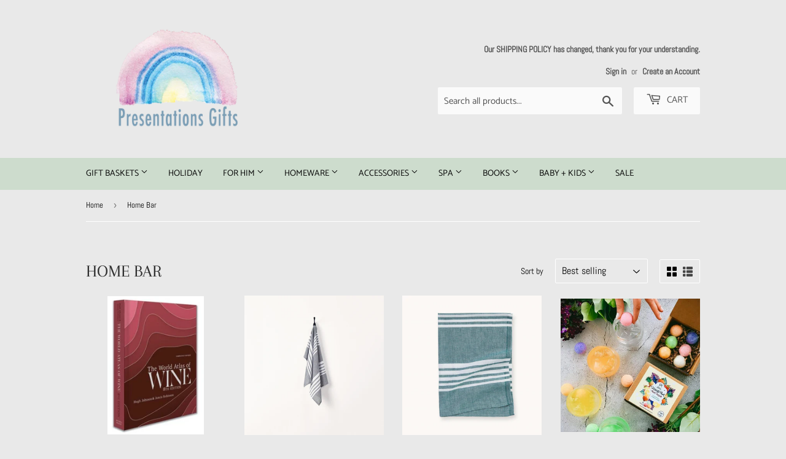

--- FILE ---
content_type: text/html; charset=utf-8
request_url: https://presentationsgifts.com/collections/bar
body_size: 19820
content:
<!doctype html>
<html class="no-touch no-js" lang="en">
  <!-- Meta Pixel Code -->
<script>
!function(f,b,e,v,n,t,s)
{if(f.fbq)return;n=f.fbq=function(){n.callMethod?
n.callMethod.apply(n,arguments):n.queue.push(arguments)};
if(!f._fbq)f._fbq=n;n.push=n;n.loaded=!0;n.version='2.0';
n.queue=[];t=b.createElement(e);t.async=!0;
t.src=v;s=b.getElementsByTagName(e)[0];
s.parentNode.insertBefore(t,s)}(window, document,'script',
'https://connect.facebook.net/en_US/fbevents.js');
fbq('init', '740704094440688');
fbq('track', 'PageView');
</script>
<noscript><img height="1" width="1" style="display:none"
src="https://www.facebook.com/tr?id=740704094440688&ev=PageView&noscript=1"
/></noscript>
<!-- End Meta Pixel Code -->
<head>
  <script>(function(H){H.className=H.className.replace(/\bno-js\b/,'js')})(document.documentElement)</script>
  <!-- Basic page needs ================================================== -->
  <meta charset="utf-8">
  <meta http-equiv="X-UA-Compatible" content="IE=edge,chrome=1">

  
  <link rel="shortcut icon" href="//presentationsgifts.com/cdn/shop/files/rainbow-final_32x32.png?v=1625766946" type="image/png" />
  

  <!-- Title and description ================================================== -->
  <title>
  Home Bar &ndash; Presentations Gifts
  </title>

  

  <!-- Product meta ================================================== -->
  <!-- /snippets/social-meta-tags.liquid -->




<meta property="og:site_name" content="Presentations Gifts">
<meta property="og:url" content="https://presentationsgifts.com/collections/bar">
<meta property="og:title" content="Home Bar">
<meta property="og:type" content="product.group">
<meta property="og:description" content="We specialize in custom baskets for every occasion, each one carefully curated to our clients needs, tastes, and budget. Free local delivery and free gift wrapping. Stylish and modern gift items that are responsibly sourced and beautifully curated. Please contact us to curate your very own custom and corporate baskets ">

<meta property="og:image" content="http://presentationsgifts.com/cdn/shop/files/Presentations_1200x1200.png?v=1632799790">
<meta property="og:image:secure_url" content="https://presentationsgifts.com/cdn/shop/files/Presentations_1200x1200.png?v=1632799790">


<meta name="twitter:card" content="summary_large_image">
<meta name="twitter:title" content="Home Bar">
<meta name="twitter:description" content="We specialize in custom baskets for every occasion, each one carefully curated to our clients needs, tastes, and budget. Free local delivery and free gift wrapping. Stylish and modern gift items that are responsibly sourced and beautifully curated. Please contact us to curate your very own custom and corporate baskets ">


  <!-- CSS3 variables ================================================== -->
  <style data-shopify>
  :root {
    --color-body-text: #000000;
    --color-body: #e9e9e9;
  }
</style>


  <!-- Helpers ================================================== -->
  <link rel="canonical" href="https://presentationsgifts.com/collections/bar">
  <meta name="viewport" content="width=device-width,initial-scale=1">

  <!-- CSS ================================================== -->
  <link href="//presentationsgifts.com/cdn/shop/t/3/assets/theme.scss.css?v=164856305385762900941767721415" rel="stylesheet" type="text/css" media="all" />

  <!-- Header hook for plugins ================================================== -->
  <script>window.performance && window.performance.mark && window.performance.mark('shopify.content_for_header.start');</script><meta name="facebook-domain-verification" content="2niwoufluefogi6wd2r6mxedmj58ro">
<meta name="facebook-domain-verification" content="axatd25sm0e45fcon76mt94pc8yt2u">
<meta name="google-site-verification" content="tiPmFPpZbLijL_YUP9MbiLgM36Ng68lhkC7WtMUUep4">
<meta id="shopify-digital-wallet" name="shopify-digital-wallet" content="/52988510394/digital_wallets/dialog">
<meta name="shopify-checkout-api-token" content="393cf9d4aa02ce7f7a72a6fcfe2b0649">
<meta id="in-context-paypal-metadata" data-shop-id="52988510394" data-venmo-supported="false" data-environment="production" data-locale="en_US" data-paypal-v4="true" data-currency="CAD">
<link rel="alternate" type="application/atom+xml" title="Feed" href="/collections/bar.atom" />
<link rel="alternate" hreflang="x-default" href="https://presentationsgifts.com/collections/bar">
<link rel="alternate" hreflang="en" href="https://presentationsgifts.com/collections/bar">
<link rel="alternate" hreflang="fr" href="https://presentationsgifts.com/fr/collections/bar">
<link rel="alternate" type="application/json+oembed" href="https://presentationsgifts.com/collections/bar.oembed">
<script async="async" src="/checkouts/internal/preloads.js?locale=en-CA"></script>
<link rel="preconnect" href="https://shop.app" crossorigin="anonymous">
<script async="async" src="https://shop.app/checkouts/internal/preloads.js?locale=en-CA&shop_id=52988510394" crossorigin="anonymous"></script>
<script id="apple-pay-shop-capabilities" type="application/json">{"shopId":52988510394,"countryCode":"CA","currencyCode":"CAD","merchantCapabilities":["supports3DS"],"merchantId":"gid:\/\/shopify\/Shop\/52988510394","merchantName":"Presentations Gifts","requiredBillingContactFields":["postalAddress","email"],"requiredShippingContactFields":["postalAddress","email"],"shippingType":"shipping","supportedNetworks":["visa","masterCard","amex","discover","interac","jcb"],"total":{"type":"pending","label":"Presentations Gifts","amount":"1.00"},"shopifyPaymentsEnabled":true,"supportsSubscriptions":true}</script>
<script id="shopify-features" type="application/json">{"accessToken":"393cf9d4aa02ce7f7a72a6fcfe2b0649","betas":["rich-media-storefront-analytics"],"domain":"presentationsgifts.com","predictiveSearch":true,"shopId":52988510394,"locale":"en"}</script>
<script>var Shopify = Shopify || {};
Shopify.shop = "presentations-gifts.myshopify.com";
Shopify.locale = "en";
Shopify.currency = {"active":"CAD","rate":"1.0"};
Shopify.country = "CA";
Shopify.theme = {"name":"Supply CURRENT","id":126070128826,"schema_name":"Supply","schema_version":"9.5.0","theme_store_id":679,"role":"main"};
Shopify.theme.handle = "null";
Shopify.theme.style = {"id":null,"handle":null};
Shopify.cdnHost = "presentationsgifts.com/cdn";
Shopify.routes = Shopify.routes || {};
Shopify.routes.root = "/";</script>
<script type="module">!function(o){(o.Shopify=o.Shopify||{}).modules=!0}(window);</script>
<script>!function(o){function n(){var o=[];function n(){o.push(Array.prototype.slice.apply(arguments))}return n.q=o,n}var t=o.Shopify=o.Shopify||{};t.loadFeatures=n(),t.autoloadFeatures=n()}(window);</script>
<script>
  window.ShopifyPay = window.ShopifyPay || {};
  window.ShopifyPay.apiHost = "shop.app\/pay";
  window.ShopifyPay.redirectState = null;
</script>
<script id="shop-js-analytics" type="application/json">{"pageType":"collection"}</script>
<script defer="defer" async type="module" src="//presentationsgifts.com/cdn/shopifycloud/shop-js/modules/v2/client.init-shop-cart-sync_BdyHc3Nr.en.esm.js"></script>
<script defer="defer" async type="module" src="//presentationsgifts.com/cdn/shopifycloud/shop-js/modules/v2/chunk.common_Daul8nwZ.esm.js"></script>
<script type="module">
  await import("//presentationsgifts.com/cdn/shopifycloud/shop-js/modules/v2/client.init-shop-cart-sync_BdyHc3Nr.en.esm.js");
await import("//presentationsgifts.com/cdn/shopifycloud/shop-js/modules/v2/chunk.common_Daul8nwZ.esm.js");

  window.Shopify.SignInWithShop?.initShopCartSync?.({"fedCMEnabled":true,"windoidEnabled":true});

</script>
<script>
  window.Shopify = window.Shopify || {};
  if (!window.Shopify.featureAssets) window.Shopify.featureAssets = {};
  window.Shopify.featureAssets['shop-js'] = {"shop-cart-sync":["modules/v2/client.shop-cart-sync_QYOiDySF.en.esm.js","modules/v2/chunk.common_Daul8nwZ.esm.js"],"init-fed-cm":["modules/v2/client.init-fed-cm_DchLp9rc.en.esm.js","modules/v2/chunk.common_Daul8nwZ.esm.js"],"shop-button":["modules/v2/client.shop-button_OV7bAJc5.en.esm.js","modules/v2/chunk.common_Daul8nwZ.esm.js"],"init-windoid":["modules/v2/client.init-windoid_DwxFKQ8e.en.esm.js","modules/v2/chunk.common_Daul8nwZ.esm.js"],"shop-cash-offers":["modules/v2/client.shop-cash-offers_DWtL6Bq3.en.esm.js","modules/v2/chunk.common_Daul8nwZ.esm.js","modules/v2/chunk.modal_CQq8HTM6.esm.js"],"shop-toast-manager":["modules/v2/client.shop-toast-manager_CX9r1SjA.en.esm.js","modules/v2/chunk.common_Daul8nwZ.esm.js"],"init-shop-email-lookup-coordinator":["modules/v2/client.init-shop-email-lookup-coordinator_UhKnw74l.en.esm.js","modules/v2/chunk.common_Daul8nwZ.esm.js"],"pay-button":["modules/v2/client.pay-button_DzxNnLDY.en.esm.js","modules/v2/chunk.common_Daul8nwZ.esm.js"],"avatar":["modules/v2/client.avatar_BTnouDA3.en.esm.js"],"init-shop-cart-sync":["modules/v2/client.init-shop-cart-sync_BdyHc3Nr.en.esm.js","modules/v2/chunk.common_Daul8nwZ.esm.js"],"shop-login-button":["modules/v2/client.shop-login-button_D8B466_1.en.esm.js","modules/v2/chunk.common_Daul8nwZ.esm.js","modules/v2/chunk.modal_CQq8HTM6.esm.js"],"init-customer-accounts-sign-up":["modules/v2/client.init-customer-accounts-sign-up_C8fpPm4i.en.esm.js","modules/v2/client.shop-login-button_D8B466_1.en.esm.js","modules/v2/chunk.common_Daul8nwZ.esm.js","modules/v2/chunk.modal_CQq8HTM6.esm.js"],"init-shop-for-new-customer-accounts":["modules/v2/client.init-shop-for-new-customer-accounts_CVTO0Ztu.en.esm.js","modules/v2/client.shop-login-button_D8B466_1.en.esm.js","modules/v2/chunk.common_Daul8nwZ.esm.js","modules/v2/chunk.modal_CQq8HTM6.esm.js"],"init-customer-accounts":["modules/v2/client.init-customer-accounts_dRgKMfrE.en.esm.js","modules/v2/client.shop-login-button_D8B466_1.en.esm.js","modules/v2/chunk.common_Daul8nwZ.esm.js","modules/v2/chunk.modal_CQq8HTM6.esm.js"],"shop-follow-button":["modules/v2/client.shop-follow-button_CkZpjEct.en.esm.js","modules/v2/chunk.common_Daul8nwZ.esm.js","modules/v2/chunk.modal_CQq8HTM6.esm.js"],"lead-capture":["modules/v2/client.lead-capture_BntHBhfp.en.esm.js","modules/v2/chunk.common_Daul8nwZ.esm.js","modules/v2/chunk.modal_CQq8HTM6.esm.js"],"checkout-modal":["modules/v2/client.checkout-modal_CfxcYbTm.en.esm.js","modules/v2/chunk.common_Daul8nwZ.esm.js","modules/v2/chunk.modal_CQq8HTM6.esm.js"],"shop-login":["modules/v2/client.shop-login_Da4GZ2H6.en.esm.js","modules/v2/chunk.common_Daul8nwZ.esm.js","modules/v2/chunk.modal_CQq8HTM6.esm.js"],"payment-terms":["modules/v2/client.payment-terms_MV4M3zvL.en.esm.js","modules/v2/chunk.common_Daul8nwZ.esm.js","modules/v2/chunk.modal_CQq8HTM6.esm.js"]};
</script>
<script>(function() {
  var isLoaded = false;
  function asyncLoad() {
    if (isLoaded) return;
    isLoaded = true;
    var urls = ["https:\/\/wrapin.prezenapps.com\/public\/js\/load-wrapin-app.js?shop=presentations-gifts.myshopify.com","https:\/\/cdn.langshop.app\/buckets\/app\/libs\/storefront\/sdk.js?release=v2.11.0\u0026proxy_prefix=\/apps\/langshop\u0026shop=presentations-gifts.myshopify.com"];
    for (var i = 0; i < urls.length; i++) {
      var s = document.createElement('script');
      s.type = 'text/javascript';
      s.async = true;
      s.src = urls[i];
      var x = document.getElementsByTagName('script')[0];
      x.parentNode.insertBefore(s, x);
    }
  };
  if(window.attachEvent) {
    window.attachEvent('onload', asyncLoad);
  } else {
    window.addEventListener('load', asyncLoad, false);
  }
})();</script>
<script id="__st">var __st={"a":52988510394,"offset":-18000,"reqid":"a9b9cee2-cd03-41df-b3c5-d79048212474-1768984863","pageurl":"presentationsgifts.com\/collections\/bar","u":"2ef0d8efafd3","p":"collection","rtyp":"collection","rid":273577902266};</script>
<script>window.ShopifyPaypalV4VisibilityTracking = true;</script>
<script id="captcha-bootstrap">!function(){'use strict';const t='contact',e='account',n='new_comment',o=[[t,t],['blogs',n],['comments',n],[t,'customer']],c=[[e,'customer_login'],[e,'guest_login'],[e,'recover_customer_password'],[e,'create_customer']],r=t=>t.map((([t,e])=>`form[action*='/${t}']:not([data-nocaptcha='true']) input[name='form_type'][value='${e}']`)).join(','),a=t=>()=>t?[...document.querySelectorAll(t)].map((t=>t.form)):[];function s(){const t=[...o],e=r(t);return a(e)}const i='password',u='form_key',d=['recaptcha-v3-token','g-recaptcha-response','h-captcha-response',i],f=()=>{try{return window.sessionStorage}catch{return}},m='__shopify_v',_=t=>t.elements[u];function p(t,e,n=!1){try{const o=window.sessionStorage,c=JSON.parse(o.getItem(e)),{data:r}=function(t){const{data:e,action:n}=t;return t[m]||n?{data:e,action:n}:{data:t,action:n}}(c);for(const[e,n]of Object.entries(r))t.elements[e]&&(t.elements[e].value=n);n&&o.removeItem(e)}catch(o){console.error('form repopulation failed',{error:o})}}const l='form_type',E='cptcha';function T(t){t.dataset[E]=!0}const w=window,h=w.document,L='Shopify',v='ce_forms',y='captcha';let A=!1;((t,e)=>{const n=(g='f06e6c50-85a8-45c8-87d0-21a2b65856fe',I='https://cdn.shopify.com/shopifycloud/storefront-forms-hcaptcha/ce_storefront_forms_captcha_hcaptcha.v1.5.2.iife.js',D={infoText:'Protected by hCaptcha',privacyText:'Privacy',termsText:'Terms'},(t,e,n)=>{const o=w[L][v],c=o.bindForm;if(c)return c(t,g,e,D).then(n);var r;o.q.push([[t,g,e,D],n]),r=I,A||(h.body.append(Object.assign(h.createElement('script'),{id:'captcha-provider',async:!0,src:r})),A=!0)});var g,I,D;w[L]=w[L]||{},w[L][v]=w[L][v]||{},w[L][v].q=[],w[L][y]=w[L][y]||{},w[L][y].protect=function(t,e){n(t,void 0,e),T(t)},Object.freeze(w[L][y]),function(t,e,n,w,h,L){const[v,y,A,g]=function(t,e,n){const i=e?o:[],u=t?c:[],d=[...i,...u],f=r(d),m=r(i),_=r(d.filter((([t,e])=>n.includes(e))));return[a(f),a(m),a(_),s()]}(w,h,L),I=t=>{const e=t.target;return e instanceof HTMLFormElement?e:e&&e.form},D=t=>v().includes(t);t.addEventListener('submit',(t=>{const e=I(t);if(!e)return;const n=D(e)&&!e.dataset.hcaptchaBound&&!e.dataset.recaptchaBound,o=_(e),c=g().includes(e)&&(!o||!o.value);(n||c)&&t.preventDefault(),c&&!n&&(function(t){try{if(!f())return;!function(t){const e=f();if(!e)return;const n=_(t);if(!n)return;const o=n.value;o&&e.removeItem(o)}(t);const e=Array.from(Array(32),(()=>Math.random().toString(36)[2])).join('');!function(t,e){_(t)||t.append(Object.assign(document.createElement('input'),{type:'hidden',name:u})),t.elements[u].value=e}(t,e),function(t,e){const n=f();if(!n)return;const o=[...t.querySelectorAll(`input[type='${i}']`)].map((({name:t})=>t)),c=[...d,...o],r={};for(const[a,s]of new FormData(t).entries())c.includes(a)||(r[a]=s);n.setItem(e,JSON.stringify({[m]:1,action:t.action,data:r}))}(t,e)}catch(e){console.error('failed to persist form',e)}}(e),e.submit())}));const S=(t,e)=>{t&&!t.dataset[E]&&(n(t,e.some((e=>e===t))),T(t))};for(const o of['focusin','change'])t.addEventListener(o,(t=>{const e=I(t);D(e)&&S(e,y())}));const B=e.get('form_key'),M=e.get(l),P=B&&M;t.addEventListener('DOMContentLoaded',(()=>{const t=y();if(P)for(const e of t)e.elements[l].value===M&&p(e,B);[...new Set([...A(),...v().filter((t=>'true'===t.dataset.shopifyCaptcha))])].forEach((e=>S(e,t)))}))}(h,new URLSearchParams(w.location.search),n,t,e,['guest_login'])})(!0,!0)}();</script>
<script integrity="sha256-4kQ18oKyAcykRKYeNunJcIwy7WH5gtpwJnB7kiuLZ1E=" data-source-attribution="shopify.loadfeatures" defer="defer" src="//presentationsgifts.com/cdn/shopifycloud/storefront/assets/storefront/load_feature-a0a9edcb.js" crossorigin="anonymous"></script>
<script crossorigin="anonymous" defer="defer" src="//presentationsgifts.com/cdn/shopifycloud/storefront/assets/shopify_pay/storefront-65b4c6d7.js?v=20250812"></script>
<script data-source-attribution="shopify.dynamic_checkout.dynamic.init">var Shopify=Shopify||{};Shopify.PaymentButton=Shopify.PaymentButton||{isStorefrontPortableWallets:!0,init:function(){window.Shopify.PaymentButton.init=function(){};var t=document.createElement("script");t.src="https://presentationsgifts.com/cdn/shopifycloud/portable-wallets/latest/portable-wallets.en.js",t.type="module",document.head.appendChild(t)}};
</script>
<script data-source-attribution="shopify.dynamic_checkout.buyer_consent">
  function portableWalletsHideBuyerConsent(e){var t=document.getElementById("shopify-buyer-consent"),n=document.getElementById("shopify-subscription-policy-button");t&&n&&(t.classList.add("hidden"),t.setAttribute("aria-hidden","true"),n.removeEventListener("click",e))}function portableWalletsShowBuyerConsent(e){var t=document.getElementById("shopify-buyer-consent"),n=document.getElementById("shopify-subscription-policy-button");t&&n&&(t.classList.remove("hidden"),t.removeAttribute("aria-hidden"),n.addEventListener("click",e))}window.Shopify?.PaymentButton&&(window.Shopify.PaymentButton.hideBuyerConsent=portableWalletsHideBuyerConsent,window.Shopify.PaymentButton.showBuyerConsent=portableWalletsShowBuyerConsent);
</script>
<script data-source-attribution="shopify.dynamic_checkout.cart.bootstrap">document.addEventListener("DOMContentLoaded",(function(){function t(){return document.querySelector("shopify-accelerated-checkout-cart, shopify-accelerated-checkout")}if(t())Shopify.PaymentButton.init();else{new MutationObserver((function(e,n){t()&&(Shopify.PaymentButton.init(),n.disconnect())})).observe(document.body,{childList:!0,subtree:!0})}}));
</script>
<link id="shopify-accelerated-checkout-styles" rel="stylesheet" media="screen" href="https://presentationsgifts.com/cdn/shopifycloud/portable-wallets/latest/accelerated-checkout-backwards-compat.css" crossorigin="anonymous">
<style id="shopify-accelerated-checkout-cart">
        #shopify-buyer-consent {
  margin-top: 1em;
  display: inline-block;
  width: 100%;
}

#shopify-buyer-consent.hidden {
  display: none;
}

#shopify-subscription-policy-button {
  background: none;
  border: none;
  padding: 0;
  text-decoration: underline;
  font-size: inherit;
  cursor: pointer;
}

#shopify-subscription-policy-button::before {
  box-shadow: none;
}

      </style>

<script>window.performance && window.performance.mark && window.performance.mark('shopify.content_for_header.end');</script>

  
  

  <script src="//presentationsgifts.com/cdn/shop/t/3/assets/jquery-2.2.3.min.js?v=58211863146907186831629482269" type="text/javascript"></script>

  <script src="//presentationsgifts.com/cdn/shop/t/3/assets/lazysizes.min.js?v=8147953233334221341629482270" async="async"></script>
  <script src="//presentationsgifts.com/cdn/shop/t/3/assets/vendor.js?v=106177282645720727331629482273" defer="defer"></script>
  <script src="//presentationsgifts.com/cdn/shop/t/3/assets/theme.js?v=179543950214375380811634751682" defer="defer"></script>
<script>
  (function(w, d, t, h, s, n) {
    w.FlodeskObject = n;
    var fn = function() {
      (w[n].q = w[n].q || []).push(arguments);
    };
    w[n] = w[n] || fn;
    var f = d.getElementsByTagName(t)[0];
    var v = '?v=' + Math.floor(new Date().getTime() / (120 * 1000)) * 60;
    var sm = d.createElement(t);
    sm.async = true;
    sm.type = 'module';
    sm.src = h + s + '.mjs' + v;
    f.parentNode.insertBefore(sm, f);
    var sn = d.createElement(t);
    sn.async = true;
    sn.noModule = true;
    sn.src = h + s + '.js' + v;
    f.parentNode.insertBefore(sn, f);
  })(window, document, 'script', 'https://assets.flodesk.com', '/universal', 'fd');
</script>
<script>
  window.fd('form', {
    formId: '616d853374d564fa09f3f916'
  });
</script>

                  <script>
              if (typeof BSS_PL == 'undefined') {
                  var BSS_PL = {};
              }
              var bssPlApiServer = "https://product-labels-pro.bsscommerce.com";
              BSS_PL.customerTags = 'null';
              BSS_PL.configData = [{"name":"SALE","priority":0,"img_url":"1635018947900_ScreenShot2021-10-21at10.32.34AM.png","pages":"1,2,3,4,7","enable_allowed_countries":false,"locations":"","position":0,"fixed_percent":1,"width":25,"height":25,"product_type":0,"product":"6792108409018,6792113586362,6792101494970,6808322670778,6808252547258,6813937959098,6808191729850,6792105558202,6792096547002,6813929537722,6813942579386,6813948674234,6813932093626,6813935567034,6808217256122,6813951721658,6813944217786,6792156119226,6792154972346,6792148517050,6792153170106,6813945594042,6808235147450","variant":"","collection":"","collection_image":"","inventory":0,"tags":"","excludeTags":"","enable_visibility_date":false,"from_date":null,"to_date":null,"enable_discount_range":false,"discount_type":1,"discount_from":null,"discount_to":null,"public_img_url":"https://cdn.shopify.com/s/files/1/0529/8851/0394/t/3/assets/1635018947900_ScreenShot2021_10_21at10_32_34AM_png?v=1635018982","label_text":"Hello!","label_text_color":"#ffffff","label_text_font_size":12,"label_text_background_color":"#ff7f50","label_text_no_image":1,"label_text_in_stock":"In Stock","label_text_out_stock":"Sold out","label_shadow":0,"label_opacity":100,"label_border_radius":0,"label_text_style":0,"label_shadow_color":"#808080","label_text_enable":0,"related_product_tag":null,"customer_tags":null,"exclude_customer_tags":null,"customer_type":"allcustomers","collection_image_type":0,"label_on_image":"2","first_image_tags":null,"label_type":1,"badge_type":0,"custom_selector":null,"margin_top":0,"margin_bottom":0,"mobile_config_label_enable":0,"mobile_height_label":null,"mobile_width_label":null,"mobile_font_size_label":null,"label_text_id":27691,"emoji":null,"emoji_position":null,"transparent_background":null,"custom_page":null,"check_custom_page":null,"label_unlimited_top":33,"label_unlimited_left":33,"label_unlimited_width":30,"label_unlimited_height":30,"margin_left":0,"instock":null,"enable_price_range":0,"price_range_from":null,"price_range_to":null,"enable_product_publish":0,"product_publish_from":null,"product_publish_to":null,"enable_countdown_timer":0,"option_format_countdown":0,"countdown_time":null,"option_end_countdown":null,"start_day_countdown":null,"public_url_s3":"https://shopify-production-product-labels.s3.us-east-2.amazonaws.com/public/static/base/images/15903/240/1635018947900_ScreenShot2021-10-21at10.32.34AM.png","enable_visibility_period":0,"visibility_period":1,"createdAt":"2021-10-23T19:56:23.000Z","angle":0}];
              BSS_PL.storeId = 15903;
              BSS_PL.currentPlan = "free";
              BSS_PL.storeIdCustomOld = "10678";
              BSS_PL.storeIdOldWIthPriority = "12200";
              BSS_PL.apiServerProduction = "https://product-labels-pro.bsscommerce.com";
              
              </script>
          <style>
.homepage-slideshow .slick-slide .bss_pl_img {
    visibility: hidden !important;
}
</style>
                    <!-- BEGIN app block: shopify://apps/ta-labels-badges/blocks/bss-pl-config-data/91bfe765-b604-49a1-805e-3599fa600b24 --><script
    id='bss-pl-config-data'
>
	let TAE_StoreId = "";
	if (typeof BSS_PL == 'undefined' || TAE_StoreId !== "") {
  		var BSS_PL = {};
		BSS_PL.storeId = null;
		BSS_PL.currentPlan = null;
		BSS_PL.apiServerProduction = null;
		BSS_PL.publicAccessToken = null;
		BSS_PL.customerTags = "null";
		BSS_PL.customerId = "null";
		BSS_PL.storeIdCustomOld = null;
		BSS_PL.storeIdOldWIthPriority = null;
		BSS_PL.storeIdOptimizeAppendLabel = null
		BSS_PL.optimizeCodeIds = null; 
		BSS_PL.extendedFeatureIds = null;
		BSS_PL.integration = null;
		BSS_PL.settingsData  = null;
		BSS_PL.configProductMetafields = null;
		BSS_PL.configVariantMetafields = null;
		
		BSS_PL.configData = [].concat();

		
		BSS_PL.configDataBanner = [].concat();

		
		BSS_PL.configDataPopup = [].concat();

		
		BSS_PL.configDataLabelGroup = [].concat();
		
		
		BSS_PL.collectionID = ``;
		BSS_PL.collectionHandle = ``;
		BSS_PL.collectionTitle = ``;

		
		BSS_PL.conditionConfigData = [].concat();
	}
</script>




<style>
    
    
</style>

<script>
    function bssLoadScripts(src, callback, isDefer = false) {
        const scriptTag = document.createElement('script');
        document.head.appendChild(scriptTag);
        scriptTag.src = src;
        if (isDefer) {
            scriptTag.defer = true;
        } else {
            scriptTag.async = true;
        }
        if (callback) {
            scriptTag.addEventListener('load', function () {
                callback();
            });
        }
    }
    const scriptUrls = [
        "https://cdn.shopify.com/extensions/019bdf67-379d-7b8b-a73d-7733aa4407b8/product-label-559/assets/bss-pl-init-helper.js",
        "https://cdn.shopify.com/extensions/019bdf67-379d-7b8b-a73d-7733aa4407b8/product-label-559/assets/bss-pl-init-config-run-scripts.js",
    ];
    Promise.all(scriptUrls.map((script) => new Promise((resolve) => bssLoadScripts(script, resolve)))).then((res) => {
        console.log('BSS scripts loaded');
        window.bssScriptsLoaded = true;
    });

	function bssInitScripts() {
		if (BSS_PL.configData.length) {
			const enabledFeature = [
				{ type: 1, script: "https://cdn.shopify.com/extensions/019bdf67-379d-7b8b-a73d-7733aa4407b8/product-label-559/assets/bss-pl-init-for-label.js" },
				{ type: 2, badge: [0, 7, 8], script: "https://cdn.shopify.com/extensions/019bdf67-379d-7b8b-a73d-7733aa4407b8/product-label-559/assets/bss-pl-init-for-badge-product-name.js" },
				{ type: 2, badge: [1, 11], script: "https://cdn.shopify.com/extensions/019bdf67-379d-7b8b-a73d-7733aa4407b8/product-label-559/assets/bss-pl-init-for-badge-product-image.js" },
				{ type: 2, badge: 2, script: "https://cdn.shopify.com/extensions/019bdf67-379d-7b8b-a73d-7733aa4407b8/product-label-559/assets/bss-pl-init-for-badge-custom-selector.js" },
				{ type: 2, badge: [3, 9, 10], script: "https://cdn.shopify.com/extensions/019bdf67-379d-7b8b-a73d-7733aa4407b8/product-label-559/assets/bss-pl-init-for-badge-price.js" },
				{ type: 2, badge: 4, script: "https://cdn.shopify.com/extensions/019bdf67-379d-7b8b-a73d-7733aa4407b8/product-label-559/assets/bss-pl-init-for-badge-add-to-cart-btn.js" },
				{ type: 2, badge: 5, script: "https://cdn.shopify.com/extensions/019bdf67-379d-7b8b-a73d-7733aa4407b8/product-label-559/assets/bss-pl-init-for-badge-quantity-box.js" },
				{ type: 2, badge: 6, script: "https://cdn.shopify.com/extensions/019bdf67-379d-7b8b-a73d-7733aa4407b8/product-label-559/assets/bss-pl-init-for-badge-buy-it-now-btn.js" }
			]
				.filter(({ type, badge }) => BSS_PL.configData.some(item => item.label_type === type && (badge === undefined || (Array.isArray(badge) ? badge.includes(item.badge_type) : item.badge_type === badge))) || (type === 1 && BSS_PL.configDataLabelGroup && BSS_PL.configDataLabelGroup.length))
				.map(({ script }) => script);
				
            enabledFeature.forEach((src) => bssLoadScripts(src));

            if (enabledFeature.length) {
                const src = "https://cdn.shopify.com/extensions/019bdf67-379d-7b8b-a73d-7733aa4407b8/product-label-559/assets/bss-product-label-js.js";
                bssLoadScripts(src);
            }
        }

        if (BSS_PL.configDataBanner && BSS_PL.configDataBanner.length) {
            const src = "https://cdn.shopify.com/extensions/019bdf67-379d-7b8b-a73d-7733aa4407b8/product-label-559/assets/bss-product-label-banner.js";
            bssLoadScripts(src);
        }

        if (BSS_PL.configDataPopup && BSS_PL.configDataPopup.length) {
            const src = "https://cdn.shopify.com/extensions/019bdf67-379d-7b8b-a73d-7733aa4407b8/product-label-559/assets/bss-product-label-popup.js";
            bssLoadScripts(src);
        }

        if (window.location.search.includes('bss-pl-custom-selector')) {
            const src = "https://cdn.shopify.com/extensions/019bdf67-379d-7b8b-a73d-7733aa4407b8/product-label-559/assets/bss-product-label-custom-position.js";
            bssLoadScripts(src, null, true);
        }
    }
    bssInitScripts();
</script>


<!-- END app block --><link href="https://cdn.shopify.com/extensions/019bdf67-379d-7b8b-a73d-7733aa4407b8/product-label-559/assets/bss-pl-style.min.css" rel="stylesheet" type="text/css" media="all">
<link href="https://monorail-edge.shopifysvc.com" rel="dns-prefetch">
<script>(function(){if ("sendBeacon" in navigator && "performance" in window) {try {var session_token_from_headers = performance.getEntriesByType('navigation')[0].serverTiming.find(x => x.name == '_s').description;} catch {var session_token_from_headers = undefined;}var session_cookie_matches = document.cookie.match(/_shopify_s=([^;]*)/);var session_token_from_cookie = session_cookie_matches && session_cookie_matches.length === 2 ? session_cookie_matches[1] : "";var session_token = session_token_from_headers || session_token_from_cookie || "";function handle_abandonment_event(e) {var entries = performance.getEntries().filter(function(entry) {return /monorail-edge.shopifysvc.com/.test(entry.name);});if (!window.abandonment_tracked && entries.length === 0) {window.abandonment_tracked = true;var currentMs = Date.now();var navigation_start = performance.timing.navigationStart;var payload = {shop_id: 52988510394,url: window.location.href,navigation_start,duration: currentMs - navigation_start,session_token,page_type: "collection"};window.navigator.sendBeacon("https://monorail-edge.shopifysvc.com/v1/produce", JSON.stringify({schema_id: "online_store_buyer_site_abandonment/1.1",payload: payload,metadata: {event_created_at_ms: currentMs,event_sent_at_ms: currentMs}}));}}window.addEventListener('pagehide', handle_abandonment_event);}}());</script>
<script id="web-pixels-manager-setup">(function e(e,d,r,n,o){if(void 0===o&&(o={}),!Boolean(null===(a=null===(i=window.Shopify)||void 0===i?void 0:i.analytics)||void 0===a?void 0:a.replayQueue)){var i,a;window.Shopify=window.Shopify||{};var t=window.Shopify;t.analytics=t.analytics||{};var s=t.analytics;s.replayQueue=[],s.publish=function(e,d,r){return s.replayQueue.push([e,d,r]),!0};try{self.performance.mark("wpm:start")}catch(e){}var l=function(){var e={modern:/Edge?\/(1{2}[4-9]|1[2-9]\d|[2-9]\d{2}|\d{4,})\.\d+(\.\d+|)|Firefox\/(1{2}[4-9]|1[2-9]\d|[2-9]\d{2}|\d{4,})\.\d+(\.\d+|)|Chrom(ium|e)\/(9{2}|\d{3,})\.\d+(\.\d+|)|(Maci|X1{2}).+ Version\/(15\.\d+|(1[6-9]|[2-9]\d|\d{3,})\.\d+)([,.]\d+|)( \(\w+\)|)( Mobile\/\w+|) Safari\/|Chrome.+OPR\/(9{2}|\d{3,})\.\d+\.\d+|(CPU[ +]OS|iPhone[ +]OS|CPU[ +]iPhone|CPU IPhone OS|CPU iPad OS)[ +]+(15[._]\d+|(1[6-9]|[2-9]\d|\d{3,})[._]\d+)([._]\d+|)|Android:?[ /-](13[3-9]|1[4-9]\d|[2-9]\d{2}|\d{4,})(\.\d+|)(\.\d+|)|Android.+Firefox\/(13[5-9]|1[4-9]\d|[2-9]\d{2}|\d{4,})\.\d+(\.\d+|)|Android.+Chrom(ium|e)\/(13[3-9]|1[4-9]\d|[2-9]\d{2}|\d{4,})\.\d+(\.\d+|)|SamsungBrowser\/([2-9]\d|\d{3,})\.\d+/,legacy:/Edge?\/(1[6-9]|[2-9]\d|\d{3,})\.\d+(\.\d+|)|Firefox\/(5[4-9]|[6-9]\d|\d{3,})\.\d+(\.\d+|)|Chrom(ium|e)\/(5[1-9]|[6-9]\d|\d{3,})\.\d+(\.\d+|)([\d.]+$|.*Safari\/(?![\d.]+ Edge\/[\d.]+$))|(Maci|X1{2}).+ Version\/(10\.\d+|(1[1-9]|[2-9]\d|\d{3,})\.\d+)([,.]\d+|)( \(\w+\)|)( Mobile\/\w+|) Safari\/|Chrome.+OPR\/(3[89]|[4-9]\d|\d{3,})\.\d+\.\d+|(CPU[ +]OS|iPhone[ +]OS|CPU[ +]iPhone|CPU IPhone OS|CPU iPad OS)[ +]+(10[._]\d+|(1[1-9]|[2-9]\d|\d{3,})[._]\d+)([._]\d+|)|Android:?[ /-](13[3-9]|1[4-9]\d|[2-9]\d{2}|\d{4,})(\.\d+|)(\.\d+|)|Mobile Safari.+OPR\/([89]\d|\d{3,})\.\d+\.\d+|Android.+Firefox\/(13[5-9]|1[4-9]\d|[2-9]\d{2}|\d{4,})\.\d+(\.\d+|)|Android.+Chrom(ium|e)\/(13[3-9]|1[4-9]\d|[2-9]\d{2}|\d{4,})\.\d+(\.\d+|)|Android.+(UC? ?Browser|UCWEB|U3)[ /]?(15\.([5-9]|\d{2,})|(1[6-9]|[2-9]\d|\d{3,})\.\d+)\.\d+|SamsungBrowser\/(5\.\d+|([6-9]|\d{2,})\.\d+)|Android.+MQ{2}Browser\/(14(\.(9|\d{2,})|)|(1[5-9]|[2-9]\d|\d{3,})(\.\d+|))(\.\d+|)|K[Aa][Ii]OS\/(3\.\d+|([4-9]|\d{2,})\.\d+)(\.\d+|)/},d=e.modern,r=e.legacy,n=navigator.userAgent;return n.match(d)?"modern":n.match(r)?"legacy":"unknown"}(),u="modern"===l?"modern":"legacy",c=(null!=n?n:{modern:"",legacy:""})[u],f=function(e){return[e.baseUrl,"/wpm","/b",e.hashVersion,"modern"===e.buildTarget?"m":"l",".js"].join("")}({baseUrl:d,hashVersion:r,buildTarget:u}),m=function(e){var d=e.version,r=e.bundleTarget,n=e.surface,o=e.pageUrl,i=e.monorailEndpoint;return{emit:function(e){var a=e.status,t=e.errorMsg,s=(new Date).getTime(),l=JSON.stringify({metadata:{event_sent_at_ms:s},events:[{schema_id:"web_pixels_manager_load/3.1",payload:{version:d,bundle_target:r,page_url:o,status:a,surface:n,error_msg:t},metadata:{event_created_at_ms:s}}]});if(!i)return console&&console.warn&&console.warn("[Web Pixels Manager] No Monorail endpoint provided, skipping logging."),!1;try{return self.navigator.sendBeacon.bind(self.navigator)(i,l)}catch(e){}var u=new XMLHttpRequest;try{return u.open("POST",i,!0),u.setRequestHeader("Content-Type","text/plain"),u.send(l),!0}catch(e){return console&&console.warn&&console.warn("[Web Pixels Manager] Got an unhandled error while logging to Monorail."),!1}}}}({version:r,bundleTarget:l,surface:e.surface,pageUrl:self.location.href,monorailEndpoint:e.monorailEndpoint});try{o.browserTarget=l,function(e){var d=e.src,r=e.async,n=void 0===r||r,o=e.onload,i=e.onerror,a=e.sri,t=e.scriptDataAttributes,s=void 0===t?{}:t,l=document.createElement("script"),u=document.querySelector("head"),c=document.querySelector("body");if(l.async=n,l.src=d,a&&(l.integrity=a,l.crossOrigin="anonymous"),s)for(var f in s)if(Object.prototype.hasOwnProperty.call(s,f))try{l.dataset[f]=s[f]}catch(e){}if(o&&l.addEventListener("load",o),i&&l.addEventListener("error",i),u)u.appendChild(l);else{if(!c)throw new Error("Did not find a head or body element to append the script");c.appendChild(l)}}({src:f,async:!0,onload:function(){if(!function(){var e,d;return Boolean(null===(d=null===(e=window.Shopify)||void 0===e?void 0:e.analytics)||void 0===d?void 0:d.initialized)}()){var d=window.webPixelsManager.init(e)||void 0;if(d){var r=window.Shopify.analytics;r.replayQueue.forEach((function(e){var r=e[0],n=e[1],o=e[2];d.publishCustomEvent(r,n,o)})),r.replayQueue=[],r.publish=d.publishCustomEvent,r.visitor=d.visitor,r.initialized=!0}}},onerror:function(){return m.emit({status:"failed",errorMsg:"".concat(f," has failed to load")})},sri:function(e){var d=/^sha384-[A-Za-z0-9+/=]+$/;return"string"==typeof e&&d.test(e)}(c)?c:"",scriptDataAttributes:o}),m.emit({status:"loading"})}catch(e){m.emit({status:"failed",errorMsg:(null==e?void 0:e.message)||"Unknown error"})}}})({shopId: 52988510394,storefrontBaseUrl: "https://presentationsgifts.com",extensionsBaseUrl: "https://extensions.shopifycdn.com/cdn/shopifycloud/web-pixels-manager",monorailEndpoint: "https://monorail-edge.shopifysvc.com/unstable/produce_batch",surface: "storefront-renderer",enabledBetaFlags: ["2dca8a86"],webPixelsConfigList: [{"id":"563970234","configuration":"{\"config\":\"{\\\"pixel_id\\\":\\\"AW-10803690043\\\",\\\"target_country\\\":\\\"CA\\\",\\\"gtag_events\\\":[{\\\"type\\\":\\\"begin_checkout\\\",\\\"action_label\\\":\\\"AW-10803690043\\\/Dw61CLHs04kYELv0zJ8o\\\"},{\\\"type\\\":\\\"search\\\",\\\"action_label\\\":\\\"AW-10803690043\\\/iv5GCKvs04kYELv0zJ8o\\\"},{\\\"type\\\":\\\"view_item\\\",\\\"action_label\\\":[\\\"AW-10803690043\\\/y-RrCKjs04kYELv0zJ8o\\\",\\\"MC-B32Y919HC1\\\"]},{\\\"type\\\":\\\"purchase\\\",\\\"action_label\\\":[\\\"AW-10803690043\\\/6U48CKLs04kYELv0zJ8o\\\",\\\"MC-B32Y919HC1\\\"]},{\\\"type\\\":\\\"page_view\\\",\\\"action_label\\\":[\\\"AW-10803690043\\\/nLmcCKXs04kYELv0zJ8o\\\",\\\"MC-B32Y919HC1\\\"]},{\\\"type\\\":\\\"add_payment_info\\\",\\\"action_label\\\":\\\"AW-10803690043\\\/NgpmCLTs04kYELv0zJ8o\\\"},{\\\"type\\\":\\\"add_to_cart\\\",\\\"action_label\\\":\\\"AW-10803690043\\\/ZVfQCK7s04kYELv0zJ8o\\\"}],\\\"enable_monitoring_mode\\\":false}\"}","eventPayloadVersion":"v1","runtimeContext":"OPEN","scriptVersion":"b2a88bafab3e21179ed38636efcd8a93","type":"APP","apiClientId":1780363,"privacyPurposes":[],"dataSharingAdjustments":{"protectedCustomerApprovalScopes":["read_customer_address","read_customer_email","read_customer_name","read_customer_personal_data","read_customer_phone"]}},{"id":"259096762","configuration":"{\"pixel_id\":\"137056039301074\",\"pixel_type\":\"facebook_pixel\",\"metaapp_system_user_token\":\"-\"}","eventPayloadVersion":"v1","runtimeContext":"OPEN","scriptVersion":"ca16bc87fe92b6042fbaa3acc2fbdaa6","type":"APP","apiClientId":2329312,"privacyPurposes":["ANALYTICS","MARKETING","SALE_OF_DATA"],"dataSharingAdjustments":{"protectedCustomerApprovalScopes":["read_customer_address","read_customer_email","read_customer_name","read_customer_personal_data","read_customer_phone"]}},{"id":"105251002","eventPayloadVersion":"v1","runtimeContext":"LAX","scriptVersion":"1","type":"CUSTOM","privacyPurposes":["ANALYTICS"],"name":"Google Analytics tag (migrated)"},{"id":"shopify-app-pixel","configuration":"{}","eventPayloadVersion":"v1","runtimeContext":"STRICT","scriptVersion":"0450","apiClientId":"shopify-pixel","type":"APP","privacyPurposes":["ANALYTICS","MARKETING"]},{"id":"shopify-custom-pixel","eventPayloadVersion":"v1","runtimeContext":"LAX","scriptVersion":"0450","apiClientId":"shopify-pixel","type":"CUSTOM","privacyPurposes":["ANALYTICS","MARKETING"]}],isMerchantRequest: false,initData: {"shop":{"name":"Presentations Gifts","paymentSettings":{"currencyCode":"CAD"},"myshopifyDomain":"presentations-gifts.myshopify.com","countryCode":"CA","storefrontUrl":"https:\/\/presentationsgifts.com"},"customer":null,"cart":null,"checkout":null,"productVariants":[],"purchasingCompany":null},},"https://presentationsgifts.com/cdn","fcfee988w5aeb613cpc8e4bc33m6693e112",{"modern":"","legacy":""},{"shopId":"52988510394","storefrontBaseUrl":"https:\/\/presentationsgifts.com","extensionBaseUrl":"https:\/\/extensions.shopifycdn.com\/cdn\/shopifycloud\/web-pixels-manager","surface":"storefront-renderer","enabledBetaFlags":"[\"2dca8a86\"]","isMerchantRequest":"false","hashVersion":"fcfee988w5aeb613cpc8e4bc33m6693e112","publish":"custom","events":"[[\"page_viewed\",{}],[\"collection_viewed\",{\"collection\":{\"id\":\"273577902266\",\"title\":\"Home Bar\",\"productVariants\":[{\"price\":{\"amount\":70.0,\"currencyCode\":\"CAD\"},\"product\":{\"title\":\"The World Atlas Of Wine 8th Edition\",\"vendor\":\"Presentations Gifts\",\"id\":\"6888811233466\",\"untranslatedTitle\":\"The World Atlas Of Wine 8th Edition\",\"url\":\"\/products\/the-world-atlas-of-wine-8th-edition\",\"type\":\"\"},\"id\":\"40562805211322\",\"image\":{\"src\":\"\/\/presentationsgifts.com\/cdn\/shop\/products\/ScreenShot2021-10-03at3.58.58PM.png?v=1633291229\"},\"sku\":\"\",\"title\":\"Default Title\",\"untranslatedTitle\":\"Default Title\"},{\"price\":{\"amount\":25.0,\"currencyCode\":\"CAD\"},\"product\":{\"title\":\"Hayal Hand Towel - Set of 2 Black\",\"vendor\":\"Presentations Gifts\",\"id\":\"7108071686330\",\"untranslatedTitle\":\"Hayal Hand Towel - Set of 2 Black\",\"url\":\"\/products\/hayal-hand-towel-set-of-2-black\",\"type\":\"\"},\"id\":\"41504055918778\",\"image\":{\"src\":\"\/\/presentationsgifts.com\/cdn\/shop\/products\/THTHY3_1.jpg?v=1654627030\"},\"sku\":\"\",\"title\":\"Default Title\",\"untranslatedTitle\":\"Default Title\"},{\"price\":{\"amount\":25.0,\"currencyCode\":\"CAD\"},\"product\":{\"title\":\"Hayal Hand Towel - Set of 2 Teal\",\"vendor\":\"Presentations Gifts\",\"id\":\"7108071882938\",\"untranslatedTitle\":\"Hayal Hand Towel - Set of 2 Teal\",\"url\":\"\/products\/hayal-hand-towel-set-of-2-teal\",\"type\":\"\"},\"id\":\"41504056246458\",\"image\":{\"src\":\"\/\/presentationsgifts.com\/cdn\/shop\/products\/THTHY2.jpg?v=1654627081\"},\"sku\":\"\",\"title\":\"Default Title\",\"untranslatedTitle\":\"Default Title\"},{\"price\":{\"amount\":30.0,\"currencyCode\":\"CAD\"},\"product\":{\"title\":\"Cocktail Bomb VARIETY PACK\",\"vendor\":\"Presentations Gifts\",\"id\":\"6940949446842\",\"untranslatedTitle\":\"Cocktail Bomb VARIETY PACK\",\"url\":\"\/products\/cocktail-bomb-variety-pack\",\"type\":\"\"},\"id\":\"40782155317434\",\"image\":{\"src\":\"\/\/presentationsgifts.com\/cdn\/shop\/products\/ScreenShot2021-11-22at8.38.14PM.png?v=1637631681\"},\"sku\":\"\",\"title\":\"Default Title\",\"untranslatedTitle\":\"Default Title\"},{\"price\":{\"amount\":38.0,\"currencyCode\":\"CAD\"},\"product\":{\"title\":\"Kevin Zraly Windows On The World Complete Wine Course: Revised, Updated \u0026 Expanded Edition\",\"vendor\":\"Presentations Gifts\",\"id\":\"6888824242362\",\"untranslatedTitle\":\"Kevin Zraly Windows On The World Complete Wine Course: Revised, Updated \u0026 Expanded Edition\",\"url\":\"\/products\/kevin-zraly-windows-on-the-world-complete-wine-course-revised-updated-expanded-edition\",\"type\":\"\"},\"id\":\"40562839257274\",\"image\":{\"src\":\"\/\/presentationsgifts.com\/cdn\/shop\/products\/ScreenShot2021-10-03at4.11.29PM.png?v=1633292085\"},\"sku\":\"\",\"title\":\"Default Title\",\"untranslatedTitle\":\"Default Title\"}]}}]]"});</script><script>
  window.ShopifyAnalytics = window.ShopifyAnalytics || {};
  window.ShopifyAnalytics.meta = window.ShopifyAnalytics.meta || {};
  window.ShopifyAnalytics.meta.currency = 'CAD';
  var meta = {"products":[{"id":6888811233466,"gid":"gid:\/\/shopify\/Product\/6888811233466","vendor":"Presentations Gifts","type":"","handle":"the-world-atlas-of-wine-8th-edition","variants":[{"id":40562805211322,"price":7000,"name":"The World Atlas Of Wine 8th Edition","public_title":null,"sku":""}],"remote":false},{"id":7108071686330,"gid":"gid:\/\/shopify\/Product\/7108071686330","vendor":"Presentations Gifts","type":"","handle":"hayal-hand-towel-set-of-2-black","variants":[{"id":41504055918778,"price":2500,"name":"Hayal Hand Towel - Set of 2 Black","public_title":null,"sku":""}],"remote":false},{"id":7108071882938,"gid":"gid:\/\/shopify\/Product\/7108071882938","vendor":"Presentations Gifts","type":"","handle":"hayal-hand-towel-set-of-2-teal","variants":[{"id":41504056246458,"price":2500,"name":"Hayal Hand Towel - Set of 2 Teal","public_title":null,"sku":""}],"remote":false},{"id":6940949446842,"gid":"gid:\/\/shopify\/Product\/6940949446842","vendor":"Presentations Gifts","type":"","handle":"cocktail-bomb-variety-pack","variants":[{"id":40782155317434,"price":3000,"name":"Cocktail Bomb VARIETY PACK","public_title":null,"sku":""}],"remote":false},{"id":6888824242362,"gid":"gid:\/\/shopify\/Product\/6888824242362","vendor":"Presentations Gifts","type":"","handle":"kevin-zraly-windows-on-the-world-complete-wine-course-revised-updated-expanded-edition","variants":[{"id":40562839257274,"price":3800,"name":"Kevin Zraly Windows On The World Complete Wine Course: Revised, Updated \u0026 Expanded Edition","public_title":null,"sku":""}],"remote":false}],"page":{"pageType":"collection","resourceType":"collection","resourceId":273577902266,"requestId":"a9b9cee2-cd03-41df-b3c5-d79048212474-1768984863"}};
  for (var attr in meta) {
    window.ShopifyAnalytics.meta[attr] = meta[attr];
  }
</script>
<script class="analytics">
  (function () {
    var customDocumentWrite = function(content) {
      var jquery = null;

      if (window.jQuery) {
        jquery = window.jQuery;
      } else if (window.Checkout && window.Checkout.$) {
        jquery = window.Checkout.$;
      }

      if (jquery) {
        jquery('body').append(content);
      }
    };

    var hasLoggedConversion = function(token) {
      if (token) {
        return document.cookie.indexOf('loggedConversion=' + token) !== -1;
      }
      return false;
    }

    var setCookieIfConversion = function(token) {
      if (token) {
        var twoMonthsFromNow = new Date(Date.now());
        twoMonthsFromNow.setMonth(twoMonthsFromNow.getMonth() + 2);

        document.cookie = 'loggedConversion=' + token + '; expires=' + twoMonthsFromNow;
      }
    }

    var trekkie = window.ShopifyAnalytics.lib = window.trekkie = window.trekkie || [];
    if (trekkie.integrations) {
      return;
    }
    trekkie.methods = [
      'identify',
      'page',
      'ready',
      'track',
      'trackForm',
      'trackLink'
    ];
    trekkie.factory = function(method) {
      return function() {
        var args = Array.prototype.slice.call(arguments);
        args.unshift(method);
        trekkie.push(args);
        return trekkie;
      };
    };
    for (var i = 0; i < trekkie.methods.length; i++) {
      var key = trekkie.methods[i];
      trekkie[key] = trekkie.factory(key);
    }
    trekkie.load = function(config) {
      trekkie.config = config || {};
      trekkie.config.initialDocumentCookie = document.cookie;
      var first = document.getElementsByTagName('script')[0];
      var script = document.createElement('script');
      script.type = 'text/javascript';
      script.onerror = function(e) {
        var scriptFallback = document.createElement('script');
        scriptFallback.type = 'text/javascript';
        scriptFallback.onerror = function(error) {
                var Monorail = {
      produce: function produce(monorailDomain, schemaId, payload) {
        var currentMs = new Date().getTime();
        var event = {
          schema_id: schemaId,
          payload: payload,
          metadata: {
            event_created_at_ms: currentMs,
            event_sent_at_ms: currentMs
          }
        };
        return Monorail.sendRequest("https://" + monorailDomain + "/v1/produce", JSON.stringify(event));
      },
      sendRequest: function sendRequest(endpointUrl, payload) {
        // Try the sendBeacon API
        if (window && window.navigator && typeof window.navigator.sendBeacon === 'function' && typeof window.Blob === 'function' && !Monorail.isIos12()) {
          var blobData = new window.Blob([payload], {
            type: 'text/plain'
          });

          if (window.navigator.sendBeacon(endpointUrl, blobData)) {
            return true;
          } // sendBeacon was not successful

        } // XHR beacon

        var xhr = new XMLHttpRequest();

        try {
          xhr.open('POST', endpointUrl);
          xhr.setRequestHeader('Content-Type', 'text/plain');
          xhr.send(payload);
        } catch (e) {
          console.log(e);
        }

        return false;
      },
      isIos12: function isIos12() {
        return window.navigator.userAgent.lastIndexOf('iPhone; CPU iPhone OS 12_') !== -1 || window.navigator.userAgent.lastIndexOf('iPad; CPU OS 12_') !== -1;
      }
    };
    Monorail.produce('monorail-edge.shopifysvc.com',
      'trekkie_storefront_load_errors/1.1',
      {shop_id: 52988510394,
      theme_id: 126070128826,
      app_name: "storefront",
      context_url: window.location.href,
      source_url: "//presentationsgifts.com/cdn/s/trekkie.storefront.cd680fe47e6c39ca5d5df5f0a32d569bc48c0f27.min.js"});

        };
        scriptFallback.async = true;
        scriptFallback.src = '//presentationsgifts.com/cdn/s/trekkie.storefront.cd680fe47e6c39ca5d5df5f0a32d569bc48c0f27.min.js';
        first.parentNode.insertBefore(scriptFallback, first);
      };
      script.async = true;
      script.src = '//presentationsgifts.com/cdn/s/trekkie.storefront.cd680fe47e6c39ca5d5df5f0a32d569bc48c0f27.min.js';
      first.parentNode.insertBefore(script, first);
    };
    trekkie.load(
      {"Trekkie":{"appName":"storefront","development":false,"defaultAttributes":{"shopId":52988510394,"isMerchantRequest":null,"themeId":126070128826,"themeCityHash":"4635623224382311151","contentLanguage":"en","currency":"CAD","eventMetadataId":"e97c9670-7991-42e9-b496-98d93649cb01"},"isServerSideCookieWritingEnabled":true,"monorailRegion":"shop_domain","enabledBetaFlags":["65f19447"]},"Session Attribution":{},"S2S":{"facebookCapiEnabled":true,"source":"trekkie-storefront-renderer","apiClientId":580111}}
    );

    var loaded = false;
    trekkie.ready(function() {
      if (loaded) return;
      loaded = true;

      window.ShopifyAnalytics.lib = window.trekkie;

      var originalDocumentWrite = document.write;
      document.write = customDocumentWrite;
      try { window.ShopifyAnalytics.merchantGoogleAnalytics.call(this); } catch(error) {};
      document.write = originalDocumentWrite;

      window.ShopifyAnalytics.lib.page(null,{"pageType":"collection","resourceType":"collection","resourceId":273577902266,"requestId":"a9b9cee2-cd03-41df-b3c5-d79048212474-1768984863","shopifyEmitted":true});

      var match = window.location.pathname.match(/checkouts\/(.+)\/(thank_you|post_purchase)/)
      var token = match? match[1]: undefined;
      if (!hasLoggedConversion(token)) {
        setCookieIfConversion(token);
        window.ShopifyAnalytics.lib.track("Viewed Product Category",{"currency":"CAD","category":"Collection: bar","collectionName":"bar","collectionId":273577902266,"nonInteraction":true},undefined,undefined,{"shopifyEmitted":true});
      }
    });


        var eventsListenerScript = document.createElement('script');
        eventsListenerScript.async = true;
        eventsListenerScript.src = "//presentationsgifts.com/cdn/shopifycloud/storefront/assets/shop_events_listener-3da45d37.js";
        document.getElementsByTagName('head')[0].appendChild(eventsListenerScript);

})();</script>
  <script>
  if (!window.ga || (window.ga && typeof window.ga !== 'function')) {
    window.ga = function ga() {
      (window.ga.q = window.ga.q || []).push(arguments);
      if (window.Shopify && window.Shopify.analytics && typeof window.Shopify.analytics.publish === 'function') {
        window.Shopify.analytics.publish("ga_stub_called", {}, {sendTo: "google_osp_migration"});
      }
      console.error("Shopify's Google Analytics stub called with:", Array.from(arguments), "\nSee https://help.shopify.com/manual/promoting-marketing/pixels/pixel-migration#google for more information.");
    };
    if (window.Shopify && window.Shopify.analytics && typeof window.Shopify.analytics.publish === 'function') {
      window.Shopify.analytics.publish("ga_stub_initialized", {}, {sendTo: "google_osp_migration"});
    }
  }
</script>
<script
  defer
  src="https://presentationsgifts.com/cdn/shopifycloud/perf-kit/shopify-perf-kit-3.0.4.min.js"
  data-application="storefront-renderer"
  data-shop-id="52988510394"
  data-render-region="gcp-us-central1"
  data-page-type="collection"
  data-theme-instance-id="126070128826"
  data-theme-name="Supply"
  data-theme-version="9.5.0"
  data-monorail-region="shop_domain"
  data-resource-timing-sampling-rate="10"
  data-shs="true"
  data-shs-beacon="true"
  data-shs-export-with-fetch="true"
  data-shs-logs-sample-rate="1"
  data-shs-beacon-endpoint="https://presentationsgifts.com/api/collect"
></script>
</head>
             

<body id="home-bar" class="template-collection">

  <div id="shopify-section-header" class="shopify-section header-section"><header class="site-header" role="banner" data-section-id="header" data-section-type="header-section">
  <div class="wrapper">

    <div class="grid--full">
      <div class="grid-item large--one-half">
        
          <div class="h1 header-logo" itemscope itemtype="http://schema.org/Organization">
        
          
          

          <a href="/" itemprop="url">
            <div class="lazyload__image-wrapper no-js header-logo__image" style="max-width:300px;">
              <div style="padding-top:55.55555555555556%;">
                <img class="lazyload js"
                  data-src="//presentationsgifts.com/cdn/shop/files/Presentations_{width}x.png?v=1632799790"
                  data-widths="[180, 360, 540, 720, 900, 1080, 1296, 1512, 1728, 2048]"
                  data-aspectratio="1.8"
                  data-sizes="auto"
                  alt="Presentations Gifts"
                  style="width:300px;">
              </div>
            </div>
            <noscript>
              
              <img src="//presentationsgifts.com/cdn/shop/files/Presentations_300x.png?v=1632799790"
                srcset="//presentationsgifts.com/cdn/shop/files/Presentations_300x.png?v=1632799790 1x, //presentationsgifts.com/cdn/shop/files/Presentations_300x@2x.png?v=1632799790 2x"
                alt="Presentations Gifts"
                itemprop="logo"
                style="max-width:300px;">
            </noscript>
          </a>
          
        
          </div>
        
      </div>

      <div class="grid-item large--one-half text-center large--text-right">
        
          <div class="site-header--text-links">
            
              
                <a href="/pages/shipping-policy">
              

                <p>Our SHIPPING POLICY has changed, thank you for your understanding.</p>

              
                </a>
              
            

            
              <span class="site-header--meta-links medium-down--hide">
                
                  <a href="https://presentationsgifts.com/customer_authentication/redirect?locale=en&amp;region_country=CA" id="customer_login_link">Sign in</a>
                  <span class="site-header--spacer">or</span>
                  <a href="https://shopify.com/52988510394/account?locale=en" id="customer_register_link">Create an Account</a>
                
              </span>
            
          </div>

          <br class="medium-down--hide">
        

        <form action="/search" method="get" class="search-bar" role="search">
  <input type="hidden" name="type" value="product">

  <input type="search" name="q" value="" placeholder="Search all products..." aria-label="Search all products...">
  <button type="submit" class="search-bar--submit icon-fallback-text">
    <span class="icon icon-search" aria-hidden="true"></span>
    <span class="fallback-text">Search</span>
  </button>
</form>


        <a href="/cart" class="header-cart-btn cart-toggle">
          <span class="icon icon-cart"></span>
          Cart <span class="cart-count cart-badge--desktop hidden-count">0</span>
        </a>
      </div>
    </div>

  </div>
</header>

<div id="mobileNavBar">
  <div class="display-table-cell">
    <button class="menu-toggle mobileNavBar-link" aria-controls="navBar" aria-expanded="false"><span class="icon icon-hamburger" aria-hidden="true"></span>Menu</button>
  </div>
  <div class="display-table-cell">
    <a href="/cart" class="cart-toggle mobileNavBar-link">
      <span class="icon icon-cart"></span>
      Cart <span class="cart-count hidden-count">0</span>
    </a>
  </div>
</div>

<nav class="nav-bar" id="navBar" role="navigation">
  <div class="wrapper">
    <form action="/search" method="get" class="search-bar" role="search">
  <input type="hidden" name="type" value="product">

  <input type="search" name="q" value="" placeholder="Search all products..." aria-label="Search all products...">
  <button type="submit" class="search-bar--submit icon-fallback-text">
    <span class="icon icon-search" aria-hidden="true"></span>
    <span class="fallback-text">Search</span>
  </button>
</form>

    <ul class="mobile-nav" id="MobileNav">
  
  <li class="large--hide">
    <a href="/">Home</a>
  </li>
  
  
    
      
      <li
        class="mobile-nav--has-dropdown "
        aria-haspopup="true">
        <a
          href="/collections/gift-baskets"
          class="mobile-nav--link"
          data-meganav-type="parent"
          >
            GIFT BASKETS
        </a>
        <button class="icon icon-arrow-down mobile-nav--button"
          aria-expanded="false"
          aria-label="GIFT BASKETS Menu">
        </button>
        <ul
          id="MenuParent-1"
          class="mobile-nav--dropdown "
          data-meganav-dropdown>
          
            
              <li>
                <a
                  href="/pages/sample-baskets"
                  class="mobile-nav--link"
                  data-meganav-type="child"
                  >
                    Custom + Corporate
                </a>
              </li>
            
          
            
              <li>
                <a
                  href="/collections/holiday-baskets"
                  class="mobile-nav--link"
                  data-meganav-type="child"
                  >
                    Holiday Baskets
                </a>
              </li>
            
          
            
              <li>
                <a
                  href="/collections/gourmet"
                  class="mobile-nav--link"
                  data-meganav-type="child"
                  >
                    Gourmet
                </a>
              </li>
            
          
            
              <li>
                <a
                  href="/collections/wellness"
                  class="mobile-nav--link"
                  data-meganav-type="child"
                  >
                    Wellness
                </a>
              </li>
            
          
            
              <li>
                <a
                  href="/collections/baby"
                  class="mobile-nav--link"
                  data-meganav-type="child"
                  >
                    Baby + Kids
                </a>
              </li>
            
          
        </ul>
      </li>
    
  
    
      <li>
        <a
          href="/collections/holiday"
          class="mobile-nav--link"
          data-meganav-type="child"
          >
            HOLIDAY
        </a>
      </li>
    
  
    
      
      <li
        class="mobile-nav--has-dropdown "
        aria-haspopup="true">
        <a
          href="/collections/men"
          class="mobile-nav--link"
          data-meganav-type="parent"
          >
            FOR HIM
        </a>
        <button class="icon icon-arrow-down mobile-nav--button"
          aria-expanded="false"
          aria-label="FOR HIM Menu">
        </button>
        <ul
          id="MenuParent-3"
          class="mobile-nav--dropdown "
          data-meganav-dropdown>
          
            
              <li>
                <a
                  href="/collections/gift-baskets-1"
                  class="mobile-nav--link"
                  data-meganav-type="child"
                  >
                    Gift Baskets
                </a>
              </li>
            
          
            
              <li>
                <a
                  href="/collections/his-bar"
                  class="mobile-nav--link"
                  data-meganav-type="child"
                  >
                    Bar + Cocktail + Coffee
                </a>
              </li>
            
          
            
              <li>
                <a
                  href="/collections/spa"
                  class="mobile-nav--link"
                  data-meganav-type="child"
                  >
                    Spa
                </a>
              </li>
            
          
            
              <li>
                <a
                  href="/collections/accessories-1"
                  class="mobile-nav--link"
                  data-meganav-type="child"
                  >
                    Accessories
                </a>
              </li>
            
          
        </ul>
      </li>
    
  
    
      
      <li
        class="mobile-nav--has-dropdown "
        aria-haspopup="true">
        <a
          href="/collections/home"
          class="mobile-nav--link"
          data-meganav-type="parent"
          >
            HOMEWARE
        </a>
        <button class="icon icon-arrow-down mobile-nav--button"
          aria-expanded="false"
          aria-label="HOMEWARE Menu">
        </button>
        <ul
          id="MenuParent-4"
          class="mobile-nav--dropdown "
          data-meganav-dropdown>
          
            
              <li>
                <a
                  href="/collections/throws-towels-robes"
                  class="mobile-nav--link"
                  data-meganav-type="child"
                  >
                    Throws + Towels + Robes
                </a>
              </li>
            
          
            
              <li class="mobile-nav--active">
                <a
                  href="/collections/bar"
                  class="mobile-nav--link"
                  data-meganav-type="child"
                  aria-current="page">
                    Bar + Cocktail + Coffee
                </a>
              </li>
            
          
            
              <li>
                <a
                  href="/collections/table-top"
                  class="mobile-nav--link"
                  data-meganav-type="child"
                  >
                    Table Top
                </a>
              </li>
            
          
        </ul>
      </li>
    
  
    
      
      <li
        class="mobile-nav--has-dropdown "
        aria-haspopup="true">
        <a
          href="/collections/accessories"
          class="mobile-nav--link"
          data-meganav-type="parent"
          >
            ACCESSORIES
        </a>
        <button class="icon icon-arrow-down mobile-nav--button"
          aria-expanded="false"
          aria-label="ACCESSORIES Menu">
        </button>
        <ul
          id="MenuParent-5"
          class="mobile-nav--dropdown "
          data-meganav-dropdown>
          
            
              <li>
                <a
                  href="/collections/socks-slippers"
                  class="mobile-nav--link"
                  data-meganav-type="child"
                  >
                    Socks + Slippers
                </a>
              </li>
            
          
            
              <li>
                <a
                  href="/collections/scarves-hats-gloves"
                  class="mobile-nav--link"
                  data-meganav-type="child"
                  >
                    Scarves + Hats + Gloves
                </a>
              </li>
            
          
            
              <li>
                <a
                  href="/collections/bags"
                  class="mobile-nav--link"
                  data-meganav-type="child"
                  >
                    Bags + Pouches
                </a>
              </li>
            
          
        </ul>
      </li>
    
  
    
      
      <li
        class="mobile-nav--has-dropdown "
        aria-haspopup="true">
        <a
          href="/collections/soaps-spa"
          class="mobile-nav--link"
          data-meganav-type="parent"
          >
            SPA
        </a>
        <button class="icon icon-arrow-down mobile-nav--button"
          aria-expanded="false"
          aria-label="SPA Menu">
        </button>
        <ul
          id="MenuParent-6"
          class="mobile-nav--dropdown "
          data-meganav-dropdown>
          
            
              <li>
                <a
                  href="/collections/gifts-sets"
                  class="mobile-nav--link"
                  data-meganav-type="child"
                  >
                    Gift Sets
                </a>
              </li>
            
          
            
              <li>
                <a
                  href="/collections/soaps-lotions"
                  class="mobile-nav--link"
                  data-meganav-type="child"
                  >
                    Soaps + Lotions
                </a>
              </li>
            
          
            
              <li>
                <a
                  href="/collections/candles-diffusers"
                  class="mobile-nav--link"
                  data-meganav-type="child"
                  >
                    Candles + Diffusers
                </a>
              </li>
            
          
            
              <li>
                <a
                  href="/collections/bath"
                  class="mobile-nav--link"
                  data-meganav-type="child"
                  >
                    Bath
                </a>
              </li>
            
          
        </ul>
      </li>
    
  
    
      
      <li
        class="mobile-nav--has-dropdown "
        aria-haspopup="true">
        <a
          href="/collections/books"
          class="mobile-nav--link"
          data-meganav-type="parent"
          >
            BOOKS
        </a>
        <button class="icon icon-arrow-down mobile-nav--button"
          aria-expanded="false"
          aria-label="BOOKS Menu">
        </button>
        <ul
          id="MenuParent-7"
          class="mobile-nav--dropdown "
          data-meganav-dropdown>
          
            
              <li>
                <a
                  href="/collections/food-drink"
                  class="mobile-nav--link"
                  data-meganav-type="child"
                  >
                    Food + Drink
                </a>
              </li>
            
          
            
              <li>
                <a
                  href="/collections/fashion-interiors"
                  class="mobile-nav--link"
                  data-meganav-type="child"
                  >
                    Fashion + Interiors
                </a>
              </li>
            
          
            
              <li>
                <a
                  href="/collections/travel-culture"
                  class="mobile-nav--link"
                  data-meganav-type="child"
                  >
                    Travel + Culture
                </a>
              </li>
            
          
            
              <li>
                <a
                  href="/collections/baby-kids-1"
                  class="mobile-nav--link"
                  data-meganav-type="child"
                  >
                    Baby + Kids
                </a>
              </li>
            
          
            
              <li>
                <a
                  href="/collections/stationary-games"
                  class="mobile-nav--link"
                  data-meganav-type="child"
                  >
                    Stationary + Games
                </a>
              </li>
            
          
        </ul>
      </li>
    
  
    
      
      <li
        class="mobile-nav--has-dropdown "
        aria-haspopup="true">
        <a
          href="/collections/baby-kids"
          class="mobile-nav--link"
          data-meganav-type="parent"
          >
            BABY + KIDS
        </a>
        <button class="icon icon-arrow-down mobile-nav--button"
          aria-expanded="false"
          aria-label="BABY + KIDS Menu">
        </button>
        <ul
          id="MenuParent-8"
          class="mobile-nav--dropdown "
          data-meganav-dropdown>
          
            
              <li>
                <a
                  href="/collections/childrens-gift-baskets"
                  class="mobile-nav--link"
                  data-meganav-type="child"
                  >
                    Gift Baskets
                </a>
              </li>
            
          
            
              <li>
                <a
                  href="/collections/sunnylife"
                  class="mobile-nav--link"
                  data-meganav-type="child"
                  >
                    SUNNYLIFE
                </a>
              </li>
            
          
            
              <li>
                <a
                  href="/collections/rex-london"
                  class="mobile-nav--link"
                  data-meganav-type="child"
                  >
                    Rex London
                </a>
              </li>
            
          
            
              <li>
                <a
                  href="/collections/stuffies-loveys"
                  class="mobile-nav--link"
                  data-meganav-type="child"
                  >
                    Stuffies + Loveys
                </a>
              </li>
            
          
            
              <li>
                <a
                  href="/collections/bath-time"
                  class="mobile-nav--link"
                  data-meganav-type="child"
                  >
                    Bath Time
                </a>
              </li>
            
          
            
              <li>
                <a
                  href="/collections/blankets-swaddles"
                  class="mobile-nav--link"
                  data-meganav-type="child"
                  >
                    Blankets + Swaddles
                </a>
              </li>
            
          
            
              <li>
                <a
                  href="/collections/outfits-accessories"
                  class="mobile-nav--link"
                  data-meganav-type="child"
                  >
                    Outfits + Accessories
                </a>
              </li>
            
          
            
              <li>
                <a
                  href="/collections/childrens-books"
                  class="mobile-nav--link"
                  data-meganav-type="child"
                  >
                    Books + Games
                </a>
              </li>
            
          
            
              <li>
                <a
                  href="/collections/storage"
                  class="mobile-nav--link"
                  data-meganav-type="child"
                  >
                    Storage
                </a>
              </li>
            
          
        </ul>
      </li>
    
  
    
      <li>
        <a
          href="/collections/sale"
          class="mobile-nav--link"
          data-meganav-type="child"
          >
            SALE
        </a>
      </li>
    
  

  
    
      <li class="customer-navlink large--hide"><a href="https://presentationsgifts.com/customer_authentication/redirect?locale=en&amp;region_country=CA" id="customer_login_link">Sign in</a></li>
      <li class="customer-navlink large--hide"><a href="https://shopify.com/52988510394/account?locale=en" id="customer_register_link">Create an Account</a></li>
    
  
</ul>

    <ul class="site-nav" id="AccessibleNav">
  
  <li class="large--hide">
    <a href="/">Home</a>
  </li>
  
  
    
      
      <li
        class="site-nav--has-dropdown "
        aria-haspopup="true">
        <a
          href="/collections/gift-baskets"
          class="site-nav--link"
          data-meganav-type="parent"
          aria-controls="MenuParent-1"
          aria-expanded="false"
          >
            GIFT BASKETS
            <span class="icon icon-arrow-down" aria-hidden="true"></span>
        </a>
        <ul
          id="MenuParent-1"
          class="site-nav--dropdown "
          data-meganav-dropdown>
          
            
              <li>
                <a
                  href="/pages/sample-baskets"
                  class="site-nav--link"
                  data-meganav-type="child"
                  
                  tabindex="-1">
                    Custom + Corporate
                </a>
              </li>
            
          
            
              <li>
                <a
                  href="/collections/holiday-baskets"
                  class="site-nav--link"
                  data-meganav-type="child"
                  
                  tabindex="-1">
                    Holiday Baskets
                </a>
              </li>
            
          
            
              <li>
                <a
                  href="/collections/gourmet"
                  class="site-nav--link"
                  data-meganav-type="child"
                  
                  tabindex="-1">
                    Gourmet
                </a>
              </li>
            
          
            
              <li>
                <a
                  href="/collections/wellness"
                  class="site-nav--link"
                  data-meganav-type="child"
                  
                  tabindex="-1">
                    Wellness
                </a>
              </li>
            
          
            
              <li>
                <a
                  href="/collections/baby"
                  class="site-nav--link"
                  data-meganav-type="child"
                  
                  tabindex="-1">
                    Baby + Kids
                </a>
              </li>
            
          
        </ul>
      </li>
    
  
    
      <li>
        <a
          href="/collections/holiday"
          class="site-nav--link"
          data-meganav-type="child"
          >
            HOLIDAY
        </a>
      </li>
    
  
    
      
      <li
        class="site-nav--has-dropdown "
        aria-haspopup="true">
        <a
          href="/collections/men"
          class="site-nav--link"
          data-meganav-type="parent"
          aria-controls="MenuParent-3"
          aria-expanded="false"
          >
            FOR HIM
            <span class="icon icon-arrow-down" aria-hidden="true"></span>
        </a>
        <ul
          id="MenuParent-3"
          class="site-nav--dropdown "
          data-meganav-dropdown>
          
            
              <li>
                <a
                  href="/collections/gift-baskets-1"
                  class="site-nav--link"
                  data-meganav-type="child"
                  
                  tabindex="-1">
                    Gift Baskets
                </a>
              </li>
            
          
            
              <li>
                <a
                  href="/collections/his-bar"
                  class="site-nav--link"
                  data-meganav-type="child"
                  
                  tabindex="-1">
                    Bar + Cocktail + Coffee
                </a>
              </li>
            
          
            
              <li>
                <a
                  href="/collections/spa"
                  class="site-nav--link"
                  data-meganav-type="child"
                  
                  tabindex="-1">
                    Spa
                </a>
              </li>
            
          
            
              <li>
                <a
                  href="/collections/accessories-1"
                  class="site-nav--link"
                  data-meganav-type="child"
                  
                  tabindex="-1">
                    Accessories
                </a>
              </li>
            
          
        </ul>
      </li>
    
  
    
      
      <li
        class="site-nav--has-dropdown "
        aria-haspopup="true">
        <a
          href="/collections/home"
          class="site-nav--link"
          data-meganav-type="parent"
          aria-controls="MenuParent-4"
          aria-expanded="false"
          >
            HOMEWARE
            <span class="icon icon-arrow-down" aria-hidden="true"></span>
        </a>
        <ul
          id="MenuParent-4"
          class="site-nav--dropdown "
          data-meganav-dropdown>
          
            
              <li>
                <a
                  href="/collections/throws-towels-robes"
                  class="site-nav--link"
                  data-meganav-type="child"
                  
                  tabindex="-1">
                    Throws + Towels + Robes
                </a>
              </li>
            
          
            
              <li class="site-nav--active">
                <a
                  href="/collections/bar"
                  class="site-nav--link"
                  data-meganav-type="child"
                  aria-current="page"
                  tabindex="-1">
                    Bar + Cocktail + Coffee
                </a>
              </li>
            
          
            
              <li>
                <a
                  href="/collections/table-top"
                  class="site-nav--link"
                  data-meganav-type="child"
                  
                  tabindex="-1">
                    Table Top
                </a>
              </li>
            
          
        </ul>
      </li>
    
  
    
      
      <li
        class="site-nav--has-dropdown "
        aria-haspopup="true">
        <a
          href="/collections/accessories"
          class="site-nav--link"
          data-meganav-type="parent"
          aria-controls="MenuParent-5"
          aria-expanded="false"
          >
            ACCESSORIES
            <span class="icon icon-arrow-down" aria-hidden="true"></span>
        </a>
        <ul
          id="MenuParent-5"
          class="site-nav--dropdown "
          data-meganav-dropdown>
          
            
              <li>
                <a
                  href="/collections/socks-slippers"
                  class="site-nav--link"
                  data-meganav-type="child"
                  
                  tabindex="-1">
                    Socks + Slippers
                </a>
              </li>
            
          
            
              <li>
                <a
                  href="/collections/scarves-hats-gloves"
                  class="site-nav--link"
                  data-meganav-type="child"
                  
                  tabindex="-1">
                    Scarves + Hats + Gloves
                </a>
              </li>
            
          
            
              <li>
                <a
                  href="/collections/bags"
                  class="site-nav--link"
                  data-meganav-type="child"
                  
                  tabindex="-1">
                    Bags + Pouches
                </a>
              </li>
            
          
        </ul>
      </li>
    
  
    
      
      <li
        class="site-nav--has-dropdown "
        aria-haspopup="true">
        <a
          href="/collections/soaps-spa"
          class="site-nav--link"
          data-meganav-type="parent"
          aria-controls="MenuParent-6"
          aria-expanded="false"
          >
            SPA
            <span class="icon icon-arrow-down" aria-hidden="true"></span>
        </a>
        <ul
          id="MenuParent-6"
          class="site-nav--dropdown "
          data-meganav-dropdown>
          
            
              <li>
                <a
                  href="/collections/gifts-sets"
                  class="site-nav--link"
                  data-meganav-type="child"
                  
                  tabindex="-1">
                    Gift Sets
                </a>
              </li>
            
          
            
              <li>
                <a
                  href="/collections/soaps-lotions"
                  class="site-nav--link"
                  data-meganav-type="child"
                  
                  tabindex="-1">
                    Soaps + Lotions
                </a>
              </li>
            
          
            
              <li>
                <a
                  href="/collections/candles-diffusers"
                  class="site-nav--link"
                  data-meganav-type="child"
                  
                  tabindex="-1">
                    Candles + Diffusers
                </a>
              </li>
            
          
            
              <li>
                <a
                  href="/collections/bath"
                  class="site-nav--link"
                  data-meganav-type="child"
                  
                  tabindex="-1">
                    Bath
                </a>
              </li>
            
          
        </ul>
      </li>
    
  
    
      
      <li
        class="site-nav--has-dropdown "
        aria-haspopup="true">
        <a
          href="/collections/books"
          class="site-nav--link"
          data-meganav-type="parent"
          aria-controls="MenuParent-7"
          aria-expanded="false"
          >
            BOOKS
            <span class="icon icon-arrow-down" aria-hidden="true"></span>
        </a>
        <ul
          id="MenuParent-7"
          class="site-nav--dropdown "
          data-meganav-dropdown>
          
            
              <li>
                <a
                  href="/collections/food-drink"
                  class="site-nav--link"
                  data-meganav-type="child"
                  
                  tabindex="-1">
                    Food + Drink
                </a>
              </li>
            
          
            
              <li>
                <a
                  href="/collections/fashion-interiors"
                  class="site-nav--link"
                  data-meganav-type="child"
                  
                  tabindex="-1">
                    Fashion + Interiors
                </a>
              </li>
            
          
            
              <li>
                <a
                  href="/collections/travel-culture"
                  class="site-nav--link"
                  data-meganav-type="child"
                  
                  tabindex="-1">
                    Travel + Culture
                </a>
              </li>
            
          
            
              <li>
                <a
                  href="/collections/baby-kids-1"
                  class="site-nav--link"
                  data-meganav-type="child"
                  
                  tabindex="-1">
                    Baby + Kids
                </a>
              </li>
            
          
            
              <li>
                <a
                  href="/collections/stationary-games"
                  class="site-nav--link"
                  data-meganav-type="child"
                  
                  tabindex="-1">
                    Stationary + Games
                </a>
              </li>
            
          
        </ul>
      </li>
    
  
    
      
      <li
        class="site-nav--has-dropdown "
        aria-haspopup="true">
        <a
          href="/collections/baby-kids"
          class="site-nav--link"
          data-meganav-type="parent"
          aria-controls="MenuParent-8"
          aria-expanded="false"
          >
            BABY + KIDS
            <span class="icon icon-arrow-down" aria-hidden="true"></span>
        </a>
        <ul
          id="MenuParent-8"
          class="site-nav--dropdown "
          data-meganav-dropdown>
          
            
              <li>
                <a
                  href="/collections/childrens-gift-baskets"
                  class="site-nav--link"
                  data-meganav-type="child"
                  
                  tabindex="-1">
                    Gift Baskets
                </a>
              </li>
            
          
            
              <li>
                <a
                  href="/collections/sunnylife"
                  class="site-nav--link"
                  data-meganav-type="child"
                  
                  tabindex="-1">
                    SUNNYLIFE
                </a>
              </li>
            
          
            
              <li>
                <a
                  href="/collections/rex-london"
                  class="site-nav--link"
                  data-meganav-type="child"
                  
                  tabindex="-1">
                    Rex London
                </a>
              </li>
            
          
            
              <li>
                <a
                  href="/collections/stuffies-loveys"
                  class="site-nav--link"
                  data-meganav-type="child"
                  
                  tabindex="-1">
                    Stuffies + Loveys
                </a>
              </li>
            
          
            
              <li>
                <a
                  href="/collections/bath-time"
                  class="site-nav--link"
                  data-meganav-type="child"
                  
                  tabindex="-1">
                    Bath Time
                </a>
              </li>
            
          
            
              <li>
                <a
                  href="/collections/blankets-swaddles"
                  class="site-nav--link"
                  data-meganav-type="child"
                  
                  tabindex="-1">
                    Blankets + Swaddles
                </a>
              </li>
            
          
            
              <li>
                <a
                  href="/collections/outfits-accessories"
                  class="site-nav--link"
                  data-meganav-type="child"
                  
                  tabindex="-1">
                    Outfits + Accessories
                </a>
              </li>
            
          
            
              <li>
                <a
                  href="/collections/childrens-books"
                  class="site-nav--link"
                  data-meganav-type="child"
                  
                  tabindex="-1">
                    Books + Games
                </a>
              </li>
            
          
            
              <li>
                <a
                  href="/collections/storage"
                  class="site-nav--link"
                  data-meganav-type="child"
                  
                  tabindex="-1">
                    Storage
                </a>
              </li>
            
          
        </ul>
      </li>
    
  
    
      <li>
        <a
          href="/collections/sale"
          class="site-nav--link"
          data-meganav-type="child"
          >
            SALE
        </a>
      </li>
    
  

  
    
      <li class="customer-navlink large--hide"><a href="https://presentationsgifts.com/customer_authentication/redirect?locale=en&amp;region_country=CA" id="customer_login_link">Sign in</a></li>
      <li class="customer-navlink large--hide"><a href="https://shopify.com/52988510394/account?locale=en" id="customer_register_link">Create an Account</a></li>
    
  
</ul>

  </div>
</nav>




</div>

  <main class="wrapper main-content" role="main">

    

<div id="shopify-section-collection-template" class="shopify-section collection-template-section">








<nav class="breadcrumb" role="navigation" aria-label="breadcrumbs">
  <a href="/" title="Back to the frontpage">Home</a>

  

    <span class="divider" aria-hidden="true">&rsaquo;</span>

    
      <span>Home Bar</span>
    

  
</nav>






<div id="CollectionSection" data-section-id="collection-template" data-section-type="collection-template">
  <div class="grid grid-border">

    

    <div class="grid-item">

      
      
      <header class="section-header">
        <h1 class="section-header--title section-header--left h1">Home Bar</h1>
        <div class="section-header--right">
          <div class="form-horizontal">
  
  <label for="sortBy" class="small--hide">Sort by</label>
  <select name="sort_by" aria-describedby="a11y-refresh-page-message" id="sortBy">
    
      <option value="manual">Featured</option>
    
      <option value="best-selling" selected="selected">Best selling</option>
    
      <option value="title-ascending">Alphabetically, A-Z</option>
    
      <option value="title-descending">Alphabetically, Z-A</option>
    
      <option value="price-ascending">Price, low to high</option>
    
      <option value="price-descending">Price, high to low</option>
    
      <option value="created-ascending">Date, old to new</option>
    
      <option value="created-descending">Date, new to old</option>
    
  </select>
</div>

<script>
  Shopify.queryParams = {};
  if (location.search.length) {
    for (var aKeyValue, i = 0, aCouples = location.search.substr(1).split('&'); i < aCouples.length; i++) {
      aKeyValue = aCouples[i].split('=');
      if (aKeyValue.length > 1) {
        Shopify.queryParams[decodeURIComponent(aKeyValue[0])] = decodeURIComponent(aKeyValue[1]);
      }
    }
  }

  $(function() {
    $('#sortBy')
      // select the current sort order
      .val('best-selling')
      .bind('change', function() {
        Shopify.queryParams.sort_by = jQuery(this).val();
        location.search = jQuery.param(Shopify.queryParams).replace(/\+/g, '%20');
      }
    );
  });
</script>

          

<div class="collection-view">
  <a title="Grid view" class="change-view collection-view--active" data-view="grid">
    <span class="icon icon-collection-view-grid"></span>
  </a>
  <a title="List view" class="change-view" data-view="list">
    <span class="icon icon-collection-view-list"></span>
  </a>
</div>

<script>
  function replaceUrlParam(url, paramName, paramValue) {
    var pattern = new RegExp('('+paramName+'=).*?(&|$)'),
        newUrl = url.replace(pattern,'$1' + paramValue + '$2');
    if ( newUrl == url ) {
      newUrl = newUrl + (newUrl.indexOf('?')>0 ? '&' : '?') + paramName + '=' + paramValue;
    }
    return newUrl;
  }

  $(function() {
    $('.change-view').on('click', function() {
      var view = $(this).data('view'),
          url = document.URL,
          hasParams = url.indexOf('?') > -1;

      if (hasParams) {
        window.location = replaceUrlParam(url, 'view', view);
      } else {
        window.location = url + '?view=' + view;
      }
    });
  });
</script>

          <button id="toggleFilters" class="btn btn--small right toggle-filters">Filters</button>

        </div>
      </header>
      

      <div class="grid-uniform">
          
          









<div class="grid-item small--one-half medium--one-quarter large--one-quarter">

  <a href="/products/the-world-atlas-of-wine-8th-edition" class="product-grid-item">
    <div class="product-grid-image">
      <div class="product-grid-image--centered">
        

        
<div class="lazyload__image-wrapper no-js" style="max-width: 157.3170731707317px">
            <div style="padding-top:143.0232558139535%;">
              <img
                class="lazyload no-js"
                data-src="//presentationsgifts.com/cdn/shop/products/ScreenShot2021-10-03at3.58.58PM_{width}x.png?v=1633291229"
                data-widths="[125, 180, 360, 540, 720, 900, 1080, 1296, 1512, 1728, 2048]"
                data-aspectratio="0.6991869918699187"
                data-sizes="auto"
                alt="The World Atlas Of Wine 8th Edition"
                >
            </div>
          </div>
          <noscript>
           <img src="//presentationsgifts.com/cdn/shop/products/ScreenShot2021-10-03at3.58.58PM_580x.png?v=1633291229"
             srcset="//presentationsgifts.com/cdn/shop/products/ScreenShot2021-10-03at3.58.58PM_580x.png?v=1633291229 1x, //presentationsgifts.com/cdn/shop/products/ScreenShot2021-10-03at3.58.58PM_580x@2x.png?v=1633291229 2x"
             alt="The World Atlas Of Wine 8th Edition" style="opacity:1;">
         </noscript>

        
      </div>
    </div>

    <p>The World Atlas Of Wine 8th Edition</p>

    <div class="product-item--price">
      <span class="h1 medium--left">
        
          <span class="visually-hidden">Regular price</span>
        
        





<small aria-hidden="true">$70<sup>00</sup></small>
<span class="visually-hidden">$70.00</span>

        
      </span></div>
    

    
  </a>

</div>


        
          
          









<div class="grid-item small--one-half medium--one-quarter large--one-quarter">

  <a href="/products/hayal-hand-towel-set-of-2-black" class="product-grid-item">
    <div class="product-grid-image">
      <div class="product-grid-image--centered">
        

        
<div class="lazyload__image-wrapper no-js" style="max-width: 250px">
            <div style="padding-top:100.0%;">
              <img
                class="lazyload no-js"
                data-src="//presentationsgifts.com/cdn/shop/products/THTHY3_1_{width}x.jpg?v=1654627030"
                data-widths="[125, 180, 360, 540, 720, 900, 1080, 1296, 1512, 1728, 2048]"
                data-aspectratio="1.0"
                data-sizes="auto"
                alt="Hayal Hand Towel - Set of 2 Black"
                >
            </div>
          </div>
          <noscript>
           <img src="//presentationsgifts.com/cdn/shop/products/THTHY3_1_580x.jpg?v=1654627030"
             srcset="//presentationsgifts.com/cdn/shop/products/THTHY3_1_580x.jpg?v=1654627030 1x, //presentationsgifts.com/cdn/shop/products/THTHY3_1_580x@2x.jpg?v=1654627030 2x"
             alt="Hayal Hand Towel - Set of 2 Black" style="opacity:1;">
         </noscript>

        
      </div>
    </div>

    <p>Hayal Hand Towel - Set of 2 Black</p>

    <div class="product-item--price">
      <span class="h1 medium--left">
        
          <span class="visually-hidden">Regular price</span>
        
        





<small aria-hidden="true">$25<sup>00</sup></small>
<span class="visually-hidden">$25.00</span>

        
      </span></div>
    

    
  </a>

</div>


        
          
          









<div class="grid-item small--one-half medium--one-quarter large--one-quarter">

  <a href="/products/hayal-hand-towel-set-of-2-teal" class="product-grid-item">
    <div class="product-grid-image">
      <div class="product-grid-image--centered">
        

        
<div class="lazyload__image-wrapper no-js" style="max-width: 250px">
            <div style="padding-top:100.0%;">
              <img
                class="lazyload no-js"
                data-src="//presentationsgifts.com/cdn/shop/products/THTHY2_{width}x.jpg?v=1654627081"
                data-widths="[125, 180, 360, 540, 720, 900, 1080, 1296, 1512, 1728, 2048]"
                data-aspectratio="1.0"
                data-sizes="auto"
                alt="Hayal Hand Towel - Set of 2 Teal"
                >
            </div>
          </div>
          <noscript>
           <img src="//presentationsgifts.com/cdn/shop/products/THTHY2_580x.jpg?v=1654627081"
             srcset="//presentationsgifts.com/cdn/shop/products/THTHY2_580x.jpg?v=1654627081 1x, //presentationsgifts.com/cdn/shop/products/THTHY2_580x@2x.jpg?v=1654627081 2x"
             alt="Hayal Hand Towel - Set of 2 Teal" style="opacity:1;">
         </noscript>

        
      </div>
    </div>

    <p>Hayal Hand Towel - Set of 2 Teal</p>

    <div class="product-item--price">
      <span class="h1 medium--left">
        
          <span class="visually-hidden">Regular price</span>
        
        





<small aria-hidden="true">$25<sup>00</sup></small>
<span class="visually-hidden">$25.00</span>

        
      </span></div>
    

    
  </a>

</div>


        
          
          









<div class="grid-item small--one-half medium--one-quarter large--one-quarter">

  <a href="/products/cocktail-bomb-variety-pack" class="product-grid-item">
    <div class="product-grid-image">
      <div class="product-grid-image--centered">
        

        
<div class="lazyload__image-wrapper no-js" style="max-width: 250px">
            <div style="padding-top:95.61933534743201%;">
              <img
                class="lazyload no-js"
                data-src="//presentationsgifts.com/cdn/shop/products/ScreenShot2021-11-22at8.38.14PM_{width}x.png?v=1637631681"
                data-widths="[125, 180, 360, 540, 720, 900, 1080, 1296, 1512, 1728, 2048]"
                data-aspectratio="1.0458135860979463"
                data-sizes="auto"
                alt="Cocktail Bomb VARIETY PACK"
                >
            </div>
          </div>
          <noscript>
           <img src="//presentationsgifts.com/cdn/shop/products/ScreenShot2021-11-22at8.38.14PM_580x.png?v=1637631681"
             srcset="//presentationsgifts.com/cdn/shop/products/ScreenShot2021-11-22at8.38.14PM_580x.png?v=1637631681 1x, //presentationsgifts.com/cdn/shop/products/ScreenShot2021-11-22at8.38.14PM_580x@2x.png?v=1637631681 2x"
             alt="Cocktail Bomb VARIETY PACK" style="opacity:1;">
         </noscript>

        
      </div>
    </div>

    <p>Cocktail Bomb VARIETY PACK</p>

    <div class="product-item--price">
      <span class="h1 medium--left">
        
          <span class="visually-hidden">Regular price</span>
        
        





<small aria-hidden="true">$30<sup>00</sup></small>
<span class="visually-hidden">$30.00</span>

        
      </span></div>
    

    
  </a>

</div>


        
          
          









<div class="grid-item small--one-half medium--one-quarter large--one-quarter">

  <a href="/products/kevin-zraly-windows-on-the-world-complete-wine-course-revised-updated-expanded-edition" class="product-grid-item">
    <div class="product-grid-image">
      <div class="product-grid-image--centered">
        

        
<div class="lazyload__image-wrapper no-js" style="max-width: 205.43478260869563px">
            <div style="padding-top:109.52380952380953%;">
              <img
                class="lazyload no-js"
                data-src="//presentationsgifts.com/cdn/shop/products/ScreenShot2021-10-03at4.11.29PM_{width}x.png?v=1633292085"
                data-widths="[125, 180, 360, 540, 720, 900, 1080, 1296, 1512, 1728, 2048]"
                data-aspectratio="0.9130434782608695"
                data-sizes="auto"
                alt="Kevin Zraly Windows On The World Complete Wine Course: Revised, Updated &amp; Expanded Edition"
                >
            </div>
          </div>
          <noscript>
           <img src="//presentationsgifts.com/cdn/shop/products/ScreenShot2021-10-03at4.11.29PM_580x.png?v=1633292085"
             srcset="//presentationsgifts.com/cdn/shop/products/ScreenShot2021-10-03at4.11.29PM_580x.png?v=1633292085 1x, //presentationsgifts.com/cdn/shop/products/ScreenShot2021-10-03at4.11.29PM_580x@2x.png?v=1633292085 2x"
             alt="Kevin Zraly Windows On The World Complete Wine Course: Revised, Updated & Expanded Edition" style="opacity:1;">
         </noscript>

        
      </div>
    </div>

    <p>Kevin Zraly Windows On The World Complete Wine Course: Revised, Updated & Expanded Edition</p>

    <div class="product-item--price">
      <span class="h1 medium--left">
        
          <span class="visually-hidden">Regular price</span>
        
        





<small aria-hidden="true">$38<sup>00</sup></small>
<span class="visually-hidden">$38.00</span>

        
      </span></div>
    

    
  </a>

</div>


        

      </div>

    </div>

    

  </div>
</div>






</div>

  </main>

  <div id="shopify-section-footer" class="shopify-section footer-section">

<footer class="site-footer small--text-center" role="contentinfo">
  <div class="wrapper">

    <div class="grid">

    

      


    <div class="grid-item small--one-whole one-third">
      
        <h3></h3>
      

      
        <ul>
          
            <li><a href="/search">Search</a></li>
          
            <li><a href="/pages/about-us">About Us</a></li>
          
            <li><a href="/pages/contact-us">Contact Us</a></li>
          
            <li><a href="/collections/gift-cards">Gift Cards</a></li>
          
            <li><a href="/policies/terms-of-service">Terms of Service</a></li>
          
            <li><a href="/policies/refund-policy">Refund policy</a></li>
          
        </ul>

        
      </div>
    

      


    <div class="grid-item small--one-whole one-third">
      
        <h3></h3>
      

      
        <ul>
          
            <li><a href="/pages/privacy-policy">Privacy Policy</a></li>
          
            <li><a href="/pages/return-policy">Return Policy</a></li>
          
            <li><a href="/pages/shipping-policy">Shipping Policy</a></li>
          
        </ul>

        
      </div>
    

      


    <div class="grid-item small--one-whole one-third">
      
        <h3>Presentations Gifts</h3>
      

      

            
              <p>Stylish and modern gift items that are responsibly sourced and beautifully curated. </p>
            


        
      </div>
    

  </div>

  
  <hr class="hr--small">
  

    <div class="grid">
    
      
      <div class="grid-item one-whole text-center">
          <ul class="inline-list social-icons">
             
             
               <li>
                 <a class="icon-fallback-text" href="https://www.facebook.com/Presentations-103453898042324/" title="Presentations Gifts on Facebook">
                   <span class="icon icon-facebook" aria-hidden="true"></span>
                   <span class="fallback-text">Facebook</span>
                 </a>
               </li>
             
             
             
             
               <li>
                 <a class="icon-fallback-text" href="https://www.instagram.com/presentationsgifts/?hl=en" title="Presentations Gifts on Instagram">
                   <span class="icon icon-instagram" aria-hidden="true"></span>
                   <span class="fallback-text">Instagram</span>
                 </a>
               </li>
             
             
             
             
             
             
           </ul>
        </div>
      
      </div>
      <hr class="hr--small">
      <div class="grid">
      <div class="grid-item large--two-fifths">
          <ul class="legal-links inline-list">
              <li>
                &copy; 2026 <a href="/" title="">Presentations Gifts</a>
              </li>
              <li>
                <a target="_blank" rel="nofollow" href="https://www.shopify.com?utm_campaign=poweredby&amp;utm_medium=shopify&amp;utm_source=onlinestore">    </a>
              </li>
          </ul>
      </div></div>

  </div>

</footer>




</div>

  <script>

  var moneyFormat = '${{amount}}';

  var theme = {
    strings:{
      product:{
        unavailable: "Unavailable",
        will_be_in_stock_after:"Will be in stock after [date]",
        only_left:"Only 1 left!",
        unitPrice: "Unit price",
        unitPriceSeparator: "per"
      },
      navigation:{
        more_link: "More"
      },
      map:{
        addressError: "Error looking up that address",
        addressNoResults: "No results for that address",
        addressQueryLimit: "You have exceeded the Google API usage limit. Consider upgrading to a \u003ca href=\"https:\/\/developers.google.com\/maps\/premium\/usage-limits\"\u003ePremium Plan\u003c\/a\u003e.",
        authError: "There was a problem authenticating your Google Maps API Key."
      }
    },
    settings:{
      cartType: "modal"
    }
  }
  </script>

  

    
  <script id="cartTemplate" type="text/template">
  
    <form action="{{ routes.cart_url }}" method="post" class="cart-form" novalidate>
      <div class="ajaxifyCart--products">
        {{#items}}
        <div class="ajaxifyCart--product">
          <div class="ajaxifyCart--row" data-line="{{line}}">
            <div class="grid">
              <div class="grid-item large--two-thirds">
                <div class="grid">
                  <div class="grid-item one-quarter">
                    <a href="{{url}}" class="ajaxCart--product-image"><img src="{{img}}" alt=""></a>
                  </div>
                  <div class="grid-item three-quarters">
                    <a href="{{url}}" class="h4">{{name}}</a>
                    <p>{{variation}}</p>
                  </div>
                </div>
              </div>
              <div class="grid-item large--one-third">
                <div class="grid">
                  <div class="grid-item one-third">
                    <div class="ajaxifyCart--qty">
                      <input type="text" name="updates[]" class="ajaxifyCart--num" value="{{itemQty}}" min="0" data-line="{{line}}" aria-label="quantity" pattern="[0-9]*">
                      <span class="ajaxifyCart--qty-adjuster ajaxifyCart--add" data-line="{{line}}" data-qty="{{itemAdd}}">+</span>
                      <span class="ajaxifyCart--qty-adjuster ajaxifyCart--minus" data-line="{{line}}" data-qty="{{itemMinus}}">-</span>
                    </div>
                  </div>
                  <div class="grid-item one-third text-center">
                    <p>{{price}}</p>
                  </div>
                  <div class="grid-item one-third text-right">
                    <p>
                      <small><a href="{{ routes.cart_change_url }}?line={{line}}&amp;quantity=0" class="ajaxifyCart--remove" data-line="{{line}}">Remove</a></small>
                    </p>
                  </div>
                </div>
              </div>
            </div>
          </div>
        </div>
        {{/items}}
      </div>
      <div class="ajaxifyCart--row text-right medium-down--text-center">
        <span class="h3">Subtotal {{totalPrice}}</span>
        <input type="submit" class="{{btnClass}}" name="checkout" value="Checkout">
      </div>
    </form>
  
  </script>
  <script id="drawerTemplate" type="text/template">
  
    <div id="ajaxifyDrawer" class="ajaxify-drawer">
      <div id="ajaxifyCart" class="ajaxifyCart--content {{wrapperClass}}" data-cart-url="/cart" data-cart-change-url="/cart/change"></div>
    </div>
    <div class="ajaxifyDrawer-caret"><span></span></div>
  
  </script>
  <script id="modalTemplate" type="text/template">
  
    <div id="ajaxifyModal" class="ajaxify-modal">
      <div id="ajaxifyCart" class="ajaxifyCart--content" data-cart-url="/cart" data-cart-change-url="/cart/change"></div>
    </div>
  
  </script>
  <script id="ajaxifyQty" type="text/template">
  
    <div class="ajaxifyCart--qty">
      <input type="text" class="ajaxifyCart--num" value="{{itemQty}}" data-id="{{key}}" min="0" data-line="{{line}}" aria-label="quantity" pattern="[0-9]*">
      <span class="ajaxifyCart--qty-adjuster ajaxifyCart--add" data-id="{{key}}" data-line="{{line}}" data-qty="{{itemAdd}}">+</span>
      <span class="ajaxifyCart--qty-adjuster ajaxifyCart--minus" data-id="{{key}}" data-line="{{line}}" data-qty="{{itemMinus}}">-</span>
    </div>
  
  </script>
  <script id="jsQty" type="text/template">
  
    <div class="js-qty">
      <input type="text" class="js--num" value="{{itemQty}}" min="1" data-id="{{key}}" aria-label="quantity" pattern="[0-9]*" name="{{inputName}}" id="{{inputId}}">
      <span class="js--qty-adjuster js--add" data-id="{{key}}" data-qty="{{itemAdd}}">+</span>
      <span class="js--qty-adjuster js--minus" data-id="{{key}}" data-qty="{{itemMinus}}">-</span>
    </div>
  
  </script>


  

  <ul hidden>
    <li id="a11y-refresh-page-message">choosing a selection results in a full page refresh</li>
  </ul>


</body>
</html>
